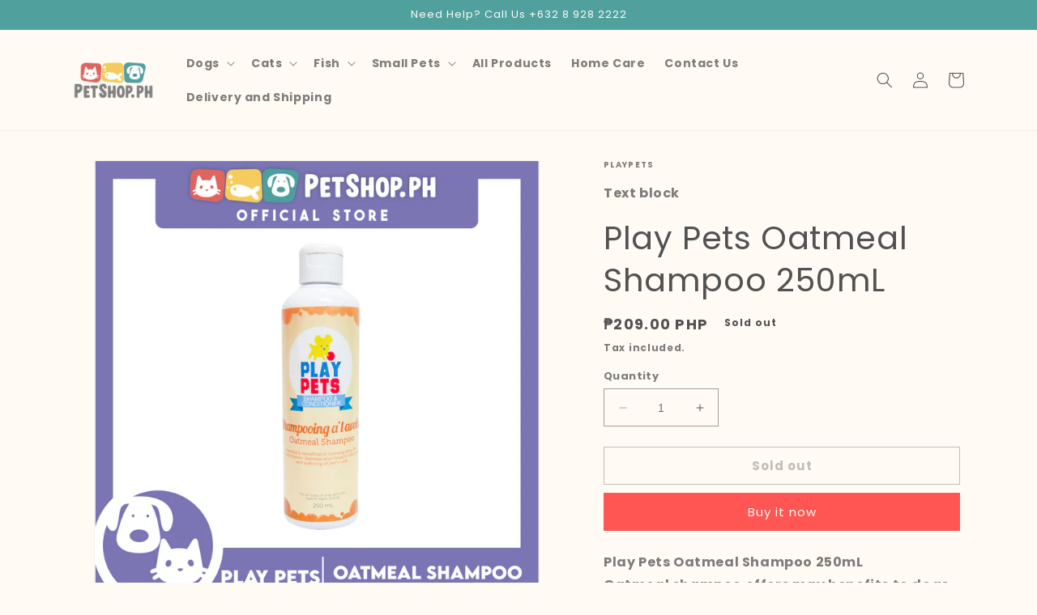

--- FILE ---
content_type: text/html; charset=utf-8
request_url: https://petshop.ph/products/play-pets-oatmeal-shampoo-250ml
body_size: 23887
content:
<!doctype html>
<html class="no-js" lang="en">
  <head>


    <meta charset="utf-8">
    <meta http-equiv="X-UA-Compatible" content="IE=edge">
    <meta name="viewport" content="width=device-width,initial-scale=1">
    <meta name="theme-color" content="">
    <link rel="canonical" href="https://petshop.ph/products/play-pets-oatmeal-shampoo-250ml">
    <link rel="preconnect" href="https://cdn.shopify.com" crossorigin><link rel="preconnect" href="https://fonts.shopifycdn.com" crossorigin><title>
      Play Pets Oatmeal Shampoo 250mL
 &ndash; Petshop.PH</title>

    
      <meta name="description" content="Play Pets Oatmeal Shampoo 250mL Oatmeal shampoo offers may benefits to dogs with skin problems, including moisturizing and soothing itchy skin">
    

    

<meta property="og:site_name" content="Petshop.PH">
<meta property="og:url" content="https://petshop.ph/products/play-pets-oatmeal-shampoo-250ml">
<meta property="og:title" content="Play Pets Oatmeal Shampoo 250mL">
<meta property="og:type" content="product">
<meta property="og:description" content="Play Pets Oatmeal Shampoo 250mL Oatmeal shampoo offers may benefits to dogs with skin problems, including moisturizing and soothing itchy skin"><meta property="og:image" content="http://petshop.ph/cdn/shop/products/PLAYPETSSHAMPOOOATMEAL250ML-_1.jpg?v=1613352362">
  <meta property="og:image:secure_url" content="https://petshop.ph/cdn/shop/products/PLAYPETSSHAMPOOOATMEAL250ML-_1.jpg?v=1613352362">
  <meta property="og:image:width" content="1500">
  <meta property="og:image:height" content="1500"><meta property="og:price:amount" content="209.00">
  <meta property="og:price:currency" content="PHP"><meta name="twitter:card" content="summary_large_image">
<meta name="twitter:title" content="Play Pets Oatmeal Shampoo 250mL">
<meta name="twitter:description" content="Play Pets Oatmeal Shampoo 250mL Oatmeal shampoo offers may benefits to dogs with skin problems, including moisturizing and soothing itchy skin">


    <script src="//petshop.ph/cdn/shop/t/13/assets/constants.js?v=165488195745554878101680056849" defer="defer"></script>
    <script src="//petshop.ph/cdn/shop/t/13/assets/pubsub.js?v=2921868252632587581680056850" defer="defer"></script>
    <script src="//petshop.ph/cdn/shop/t/13/assets/global.js?v=85297797553816670871680056850" defer="defer"></script>
    <script>window.performance && window.performance.mark && window.performance.mark('shopify.content_for_header.start');</script><meta id="shopify-digital-wallet" name="shopify-digital-wallet" content="/10229743680/digital_wallets/dialog">
<link rel="alternate" type="application/json+oembed" href="https://petshop.ph/products/play-pets-oatmeal-shampoo-250ml.oembed">
<script async="async" src="/checkouts/internal/preloads.js?locale=en-PH"></script>
<script id="shopify-features" type="application/json">{"accessToken":"08492c574a79bee2e49990560df2ed97","betas":["rich-media-storefront-analytics"],"domain":"petshop.ph","predictiveSearch":true,"shopId":10229743680,"locale":"en"}</script>
<script>var Shopify = Shopify || {};
Shopify.shop = "petsmart-ph.myshopify.com";
Shopify.locale = "en";
Shopify.currency = {"active":"PHP","rate":"1.0"};
Shopify.country = "PH";
Shopify.theme = {"name":"Dawn","id":125900881963,"schema_name":"Dawn","schema_version":"8.0.1","theme_store_id":887,"role":"main"};
Shopify.theme.handle = "null";
Shopify.theme.style = {"id":null,"handle":null};
Shopify.cdnHost = "petshop.ph/cdn";
Shopify.routes = Shopify.routes || {};
Shopify.routes.root = "/";</script>
<script type="module">!function(o){(o.Shopify=o.Shopify||{}).modules=!0}(window);</script>
<script>!function(o){function n(){var o=[];function n(){o.push(Array.prototype.slice.apply(arguments))}return n.q=o,n}var t=o.Shopify=o.Shopify||{};t.loadFeatures=n(),t.autoloadFeatures=n()}(window);</script>
<script id="shop-js-analytics" type="application/json">{"pageType":"product"}</script>
<script defer="defer" async type="module" src="//petshop.ph/cdn/shopifycloud/shop-js/modules/v2/client.init-shop-cart-sync_BApSsMSl.en.esm.js"></script>
<script defer="defer" async type="module" src="//petshop.ph/cdn/shopifycloud/shop-js/modules/v2/chunk.common_CBoos6YZ.esm.js"></script>
<script type="module">
  await import("//petshop.ph/cdn/shopifycloud/shop-js/modules/v2/client.init-shop-cart-sync_BApSsMSl.en.esm.js");
await import("//petshop.ph/cdn/shopifycloud/shop-js/modules/v2/chunk.common_CBoos6YZ.esm.js");

  window.Shopify.SignInWithShop?.initShopCartSync?.({"fedCMEnabled":true,"windoidEnabled":true});

</script>
<script>(function() {
  var isLoaded = false;
  function asyncLoad() {
    if (isLoaded) return;
    isLoaded = true;
    var urls = ["https:\/\/static.klaviyo.com\/onsite\/js\/R8MWhX\/klaviyo.js?company_id=R8MWhX\u0026shop=petsmart-ph.myshopify.com"];
    for (var i = 0; i < urls.length; i++) {
      var s = document.createElement('script');
      s.type = 'text/javascript';
      s.async = true;
      s.src = urls[i];
      var x = document.getElementsByTagName('script')[0];
      x.parentNode.insertBefore(s, x);
    }
  };
  if(window.attachEvent) {
    window.attachEvent('onload', asyncLoad);
  } else {
    window.addEventListener('load', asyncLoad, false);
  }
})();</script>
<script id="__st">var __st={"a":10229743680,"offset":28800,"reqid":"6500092d-9a46-4f9e-8c04-ecff9a014291-1768906254","pageurl":"petshop.ph\/products\/play-pets-oatmeal-shampoo-250ml","u":"7b56bc87672e","p":"product","rtyp":"product","rid":4319515148331};</script>
<script>window.ShopifyPaypalV4VisibilityTracking = true;</script>
<script id="captcha-bootstrap">!function(){'use strict';const t='contact',e='account',n='new_comment',o=[[t,t],['blogs',n],['comments',n],[t,'customer']],c=[[e,'customer_login'],[e,'guest_login'],[e,'recover_customer_password'],[e,'create_customer']],r=t=>t.map((([t,e])=>`form[action*='/${t}']:not([data-nocaptcha='true']) input[name='form_type'][value='${e}']`)).join(','),a=t=>()=>t?[...document.querySelectorAll(t)].map((t=>t.form)):[];function s(){const t=[...o],e=r(t);return a(e)}const i='password',u='form_key',d=['recaptcha-v3-token','g-recaptcha-response','h-captcha-response',i],f=()=>{try{return window.sessionStorage}catch{return}},m='__shopify_v',_=t=>t.elements[u];function p(t,e,n=!1){try{const o=window.sessionStorage,c=JSON.parse(o.getItem(e)),{data:r}=function(t){const{data:e,action:n}=t;return t[m]||n?{data:e,action:n}:{data:t,action:n}}(c);for(const[e,n]of Object.entries(r))t.elements[e]&&(t.elements[e].value=n);n&&o.removeItem(e)}catch(o){console.error('form repopulation failed',{error:o})}}const l='form_type',E='cptcha';function T(t){t.dataset[E]=!0}const w=window,h=w.document,L='Shopify',v='ce_forms',y='captcha';let A=!1;((t,e)=>{const n=(g='f06e6c50-85a8-45c8-87d0-21a2b65856fe',I='https://cdn.shopify.com/shopifycloud/storefront-forms-hcaptcha/ce_storefront_forms_captcha_hcaptcha.v1.5.2.iife.js',D={infoText:'Protected by hCaptcha',privacyText:'Privacy',termsText:'Terms'},(t,e,n)=>{const o=w[L][v],c=o.bindForm;if(c)return c(t,g,e,D).then(n);var r;o.q.push([[t,g,e,D],n]),r=I,A||(h.body.append(Object.assign(h.createElement('script'),{id:'captcha-provider',async:!0,src:r})),A=!0)});var g,I,D;w[L]=w[L]||{},w[L][v]=w[L][v]||{},w[L][v].q=[],w[L][y]=w[L][y]||{},w[L][y].protect=function(t,e){n(t,void 0,e),T(t)},Object.freeze(w[L][y]),function(t,e,n,w,h,L){const[v,y,A,g]=function(t,e,n){const i=e?o:[],u=t?c:[],d=[...i,...u],f=r(d),m=r(i),_=r(d.filter((([t,e])=>n.includes(e))));return[a(f),a(m),a(_),s()]}(w,h,L),I=t=>{const e=t.target;return e instanceof HTMLFormElement?e:e&&e.form},D=t=>v().includes(t);t.addEventListener('submit',(t=>{const e=I(t);if(!e)return;const n=D(e)&&!e.dataset.hcaptchaBound&&!e.dataset.recaptchaBound,o=_(e),c=g().includes(e)&&(!o||!o.value);(n||c)&&t.preventDefault(),c&&!n&&(function(t){try{if(!f())return;!function(t){const e=f();if(!e)return;const n=_(t);if(!n)return;const o=n.value;o&&e.removeItem(o)}(t);const e=Array.from(Array(32),(()=>Math.random().toString(36)[2])).join('');!function(t,e){_(t)||t.append(Object.assign(document.createElement('input'),{type:'hidden',name:u})),t.elements[u].value=e}(t,e),function(t,e){const n=f();if(!n)return;const o=[...t.querySelectorAll(`input[type='${i}']`)].map((({name:t})=>t)),c=[...d,...o],r={};for(const[a,s]of new FormData(t).entries())c.includes(a)||(r[a]=s);n.setItem(e,JSON.stringify({[m]:1,action:t.action,data:r}))}(t,e)}catch(e){console.error('failed to persist form',e)}}(e),e.submit())}));const S=(t,e)=>{t&&!t.dataset[E]&&(n(t,e.some((e=>e===t))),T(t))};for(const o of['focusin','change'])t.addEventListener(o,(t=>{const e=I(t);D(e)&&S(e,y())}));const B=e.get('form_key'),M=e.get(l),P=B&&M;t.addEventListener('DOMContentLoaded',(()=>{const t=y();if(P)for(const e of t)e.elements[l].value===M&&p(e,B);[...new Set([...A(),...v().filter((t=>'true'===t.dataset.shopifyCaptcha))])].forEach((e=>S(e,t)))}))}(h,new URLSearchParams(w.location.search),n,t,e,['guest_login'])})(!0,!0)}();</script>
<script integrity="sha256-4kQ18oKyAcykRKYeNunJcIwy7WH5gtpwJnB7kiuLZ1E=" data-source-attribution="shopify.loadfeatures" defer="defer" src="//petshop.ph/cdn/shopifycloud/storefront/assets/storefront/load_feature-a0a9edcb.js" crossorigin="anonymous"></script>
<script data-source-attribution="shopify.dynamic_checkout.dynamic.init">var Shopify=Shopify||{};Shopify.PaymentButton=Shopify.PaymentButton||{isStorefrontPortableWallets:!0,init:function(){window.Shopify.PaymentButton.init=function(){};var t=document.createElement("script");t.src="https://petshop.ph/cdn/shopifycloud/portable-wallets/latest/portable-wallets.en.js",t.type="module",document.head.appendChild(t)}};
</script>
<script data-source-attribution="shopify.dynamic_checkout.buyer_consent">
  function portableWalletsHideBuyerConsent(e){var t=document.getElementById("shopify-buyer-consent"),n=document.getElementById("shopify-subscription-policy-button");t&&n&&(t.classList.add("hidden"),t.setAttribute("aria-hidden","true"),n.removeEventListener("click",e))}function portableWalletsShowBuyerConsent(e){var t=document.getElementById("shopify-buyer-consent"),n=document.getElementById("shopify-subscription-policy-button");t&&n&&(t.classList.remove("hidden"),t.removeAttribute("aria-hidden"),n.addEventListener("click",e))}window.Shopify?.PaymentButton&&(window.Shopify.PaymentButton.hideBuyerConsent=portableWalletsHideBuyerConsent,window.Shopify.PaymentButton.showBuyerConsent=portableWalletsShowBuyerConsent);
</script>
<script>
  function portableWalletsCleanup(e){e&&e.src&&console.error("Failed to load portable wallets script "+e.src);var t=document.querySelectorAll("shopify-accelerated-checkout .shopify-payment-button__skeleton, shopify-accelerated-checkout-cart .wallet-cart-button__skeleton"),e=document.getElementById("shopify-buyer-consent");for(let e=0;e<t.length;e++)t[e].remove();e&&e.remove()}function portableWalletsNotLoadedAsModule(e){e instanceof ErrorEvent&&"string"==typeof e.message&&e.message.includes("import.meta")&&"string"==typeof e.filename&&e.filename.includes("portable-wallets")&&(window.removeEventListener("error",portableWalletsNotLoadedAsModule),window.Shopify.PaymentButton.failedToLoad=e,"loading"===document.readyState?document.addEventListener("DOMContentLoaded",window.Shopify.PaymentButton.init):window.Shopify.PaymentButton.init())}window.addEventListener("error",portableWalletsNotLoadedAsModule);
</script>

<script type="module" src="https://petshop.ph/cdn/shopifycloud/portable-wallets/latest/portable-wallets.en.js" onError="portableWalletsCleanup(this)" crossorigin="anonymous"></script>
<script nomodule>
  document.addEventListener("DOMContentLoaded", portableWalletsCleanup);
</script>

<link id="shopify-accelerated-checkout-styles" rel="stylesheet" media="screen" href="https://petshop.ph/cdn/shopifycloud/portable-wallets/latest/accelerated-checkout-backwards-compat.css" crossorigin="anonymous">
<style id="shopify-accelerated-checkout-cart">
        #shopify-buyer-consent {
  margin-top: 1em;
  display: inline-block;
  width: 100%;
}

#shopify-buyer-consent.hidden {
  display: none;
}

#shopify-subscription-policy-button {
  background: none;
  border: none;
  padding: 0;
  text-decoration: underline;
  font-size: inherit;
  cursor: pointer;
}

#shopify-subscription-policy-button::before {
  box-shadow: none;
}

      </style>
<script id="sections-script" data-sections="header,footer" defer="defer" src="//petshop.ph/cdn/shop/t/13/compiled_assets/scripts.js?v=1874"></script>
<script>window.performance && window.performance.mark && window.performance.mark('shopify.content_for_header.end');</script>


    <style data-shopify>
      @font-face {
  font-family: Poppins;
  font-weight: 700;
  font-style: normal;
  font-display: swap;
  src: url("//petshop.ph/cdn/fonts/poppins/poppins_n7.56758dcf284489feb014a026f3727f2f20a54626.woff2") format("woff2"),
       url("//petshop.ph/cdn/fonts/poppins/poppins_n7.f34f55d9b3d3205d2cd6f64955ff4b36f0cfd8da.woff") format("woff");
}

      @font-face {
  font-family: Poppins;
  font-weight: 700;
  font-style: normal;
  font-display: swap;
  src: url("//petshop.ph/cdn/fonts/poppins/poppins_n7.56758dcf284489feb014a026f3727f2f20a54626.woff2") format("woff2"),
       url("//petshop.ph/cdn/fonts/poppins/poppins_n7.f34f55d9b3d3205d2cd6f64955ff4b36f0cfd8da.woff") format("woff");
}

      @font-face {
  font-family: Poppins;
  font-weight: 700;
  font-style: italic;
  font-display: swap;
  src: url("//petshop.ph/cdn/fonts/poppins/poppins_i7.42fd71da11e9d101e1e6c7932199f925f9eea42d.woff2") format("woff2"),
       url("//petshop.ph/cdn/fonts/poppins/poppins_i7.ec8499dbd7616004e21155106d13837fff4cf556.woff") format("woff");
}

      @font-face {
  font-family: Poppins;
  font-weight: 700;
  font-style: italic;
  font-display: swap;
  src: url("//petshop.ph/cdn/fonts/poppins/poppins_i7.42fd71da11e9d101e1e6c7932199f925f9eea42d.woff2") format("woff2"),
       url("//petshop.ph/cdn/fonts/poppins/poppins_i7.ec8499dbd7616004e21155106d13837fff4cf556.woff") format("woff");
}

      @font-face {
  font-family: Poppins;
  font-weight: 400;
  font-style: normal;
  font-display: swap;
  src: url("//petshop.ph/cdn/fonts/poppins/poppins_n4.0ba78fa5af9b0e1a374041b3ceaadf0a43b41362.woff2") format("woff2"),
       url("//petshop.ph/cdn/fonts/poppins/poppins_n4.214741a72ff2596839fc9760ee7a770386cf16ca.woff") format("woff");
}


      :root {
        --font-body-family: Poppins, sans-serif;
        --font-body-style: normal;
        --font-body-weight: 700;
        --font-body-weight-bold: 1000;

        --font-heading-family: Poppins, sans-serif;
        --font-heading-style: normal;
        --font-heading-weight: 400;

        --font-body-scale: 1.0;
        --font-heading-scale: 1.0;

        --color-base-text: 82, 82, 82;
        --color-shadow: 82, 82, 82;
        --color-base-background-1: 255, 251, 244;
        --color-base-background-2: 242, 237, 228;
        --color-base-solid-button-labels: 255, 251, 244;
        --color-base-outline-button-labels: 129, 129, 129;
        --color-base-accent-1: 255, 86, 83;
        --color-base-accent-2: 80, 161, 157;
        --payment-terms-background-color: #fffbf4;

        --gradient-base-background-1: #fffbf4;
        --gradient-base-background-2: #f2ede4;
        --gradient-base-accent-1: #ff5653;
        --gradient-base-accent-2: #50a19d;

        --media-padding: px;
        --media-border-opacity: 0.05;
        --media-border-width: 1px;
        --media-radius: 0px;
        --media-shadow-opacity: 0.0;
        --media-shadow-horizontal-offset: 0px;
        --media-shadow-vertical-offset: 4px;
        --media-shadow-blur-radius: 5px;
        --media-shadow-visible: 0;

        --page-width: 120rem;
        --page-width-margin: 0rem;

        --product-card-image-padding: 0.0rem;
        --product-card-corner-radius: 0.0rem;
        --product-card-text-alignment: left;
        --product-card-border-width: 0.0rem;
        --product-card-border-opacity: 0.1;
        --product-card-shadow-opacity: 0.0;
        --product-card-shadow-visible: 0;
        --product-card-shadow-horizontal-offset: 0.0rem;
        --product-card-shadow-vertical-offset: 0.4rem;
        --product-card-shadow-blur-radius: 0.5rem;

        --collection-card-image-padding: 0.0rem;
        --collection-card-corner-radius: 0.0rem;
        --collection-card-text-alignment: left;
        --collection-card-border-width: 0.0rem;
        --collection-card-border-opacity: 0.1;
        --collection-card-shadow-opacity: 0.0;
        --collection-card-shadow-visible: 0;
        --collection-card-shadow-horizontal-offset: 0.0rem;
        --collection-card-shadow-vertical-offset: 0.4rem;
        --collection-card-shadow-blur-radius: 0.5rem;

        --blog-card-image-padding: 0.0rem;
        --blog-card-corner-radius: 0.0rem;
        --blog-card-text-alignment: left;
        --blog-card-border-width: 0.0rem;
        --blog-card-border-opacity: 0.1;
        --blog-card-shadow-opacity: 0.0;
        --blog-card-shadow-visible: 0;
        --blog-card-shadow-horizontal-offset: 0.0rem;
        --blog-card-shadow-vertical-offset: 0.4rem;
        --blog-card-shadow-blur-radius: 0.5rem;

        --badge-corner-radius: 4.0rem;

        --popup-border-width: 1px;
        --popup-border-opacity: 0.1;
        --popup-corner-radius: 0px;
        --popup-shadow-opacity: 0.0;
        --popup-shadow-horizontal-offset: 0px;
        --popup-shadow-vertical-offset: 4px;
        --popup-shadow-blur-radius: 5px;

        --drawer-border-width: 1px;
        --drawer-border-opacity: 0.1;
        --drawer-shadow-opacity: 0.0;
        --drawer-shadow-horizontal-offset: 0px;
        --drawer-shadow-vertical-offset: 4px;
        --drawer-shadow-blur-radius: 5px;

        --spacing-sections-desktop: 0px;
        --spacing-sections-mobile: 0px;

        --grid-desktop-vertical-spacing: 8px;
        --grid-desktop-horizontal-spacing: 8px;
        --grid-mobile-vertical-spacing: 4px;
        --grid-mobile-horizontal-spacing: 4px;

        --text-boxes-border-opacity: 0.1;
        --text-boxes-border-width: 0px;
        --text-boxes-radius: 0px;
        --text-boxes-shadow-opacity: 0.0;
        --text-boxes-shadow-visible: 0;
        --text-boxes-shadow-horizontal-offset: 0px;
        --text-boxes-shadow-vertical-offset: 4px;
        --text-boxes-shadow-blur-radius: 5px;

        --buttons-radius: 0px;
        --buttons-radius-outset: 0px;
        --buttons-border-width: 1px;
        --buttons-border-opacity: 1.0;
        --buttons-shadow-opacity: 0.0;
        --buttons-shadow-visible: 0;
        --buttons-shadow-horizontal-offset: 0px;
        --buttons-shadow-vertical-offset: 4px;
        --buttons-shadow-blur-radius: 5px;
        --buttons-border-offset: 0px;

        --inputs-radius: 0px;
        --inputs-border-width: 1px;
        --inputs-border-opacity: 0.55;
        --inputs-shadow-opacity: 0.0;
        --inputs-shadow-horizontal-offset: 0px;
        --inputs-margin-offset: 0px;
        --inputs-shadow-vertical-offset: 8px;
        --inputs-shadow-blur-radius: 5px;
        --inputs-radius-outset: 0px;

        --variant-pills-radius: 40px;
        --variant-pills-border-width: 1px;
        --variant-pills-border-opacity: 0.55;
        --variant-pills-shadow-opacity: 0.0;
        --variant-pills-shadow-horizontal-offset: 0px;
        --variant-pills-shadow-vertical-offset: 4px;
        --variant-pills-shadow-blur-radius: 5px;
      }

      *,
      *::before,
      *::after {
        box-sizing: inherit;
      }

      html {
        box-sizing: border-box;
        font-size: calc(var(--font-body-scale) * 62.5%);
        height: 100%;
      }

      body {
        display: grid;
        grid-template-rows: auto auto 1fr auto;
        grid-template-columns: 100%;
        min-height: 100%;
        margin: 0;
        font-size: 1.5rem;
        letter-spacing: 0.06rem;
        line-height: calc(1 + 0.8 / var(--font-body-scale));
        font-family: var(--font-body-family);
        font-style: var(--font-body-style);
        font-weight: var(--font-body-weight);
      }

      @media screen and (min-width: 750px) {
        body {
          font-size: 1.6rem;
        }
      }
    </style>

    <link href="//petshop.ph/cdn/shop/t/13/assets/base.css?v=831047894957930821680056849" rel="stylesheet" type="text/css" media="all" />
<link rel="preload" as="font" href="//petshop.ph/cdn/fonts/poppins/poppins_n7.56758dcf284489feb014a026f3727f2f20a54626.woff2" type="font/woff2" crossorigin><link rel="preload" as="font" href="//petshop.ph/cdn/fonts/poppins/poppins_n4.0ba78fa5af9b0e1a374041b3ceaadf0a43b41362.woff2" type="font/woff2" crossorigin><link rel="stylesheet" href="//petshop.ph/cdn/shop/t/13/assets/component-predictive-search.css?v=85913294783299393391680056849" media="print" onload="this.media='all'"><script>document.documentElement.className = document.documentElement.className.replace('no-js', 'js');
    if (Shopify.designMode) {
      document.documentElement.classList.add('shopify-design-mode');
    }
    </script>
  <link href="https://monorail-edge.shopifysvc.com" rel="dns-prefetch">
<script>(function(){if ("sendBeacon" in navigator && "performance" in window) {try {var session_token_from_headers = performance.getEntriesByType('navigation')[0].serverTiming.find(x => x.name == '_s').description;} catch {var session_token_from_headers = undefined;}var session_cookie_matches = document.cookie.match(/_shopify_s=([^;]*)/);var session_token_from_cookie = session_cookie_matches && session_cookie_matches.length === 2 ? session_cookie_matches[1] : "";var session_token = session_token_from_headers || session_token_from_cookie || "";function handle_abandonment_event(e) {var entries = performance.getEntries().filter(function(entry) {return /monorail-edge.shopifysvc.com/.test(entry.name);});if (!window.abandonment_tracked && entries.length === 0) {window.abandonment_tracked = true;var currentMs = Date.now();var navigation_start = performance.timing.navigationStart;var payload = {shop_id: 10229743680,url: window.location.href,navigation_start,duration: currentMs - navigation_start,session_token,page_type: "product"};window.navigator.sendBeacon("https://monorail-edge.shopifysvc.com/v1/produce", JSON.stringify({schema_id: "online_store_buyer_site_abandonment/1.1",payload: payload,metadata: {event_created_at_ms: currentMs,event_sent_at_ms: currentMs}}));}}window.addEventListener('pagehide', handle_abandonment_event);}}());</script>
<script id="web-pixels-manager-setup">(function e(e,d,r,n,o){if(void 0===o&&(o={}),!Boolean(null===(a=null===(i=window.Shopify)||void 0===i?void 0:i.analytics)||void 0===a?void 0:a.replayQueue)){var i,a;window.Shopify=window.Shopify||{};var t=window.Shopify;t.analytics=t.analytics||{};var s=t.analytics;s.replayQueue=[],s.publish=function(e,d,r){return s.replayQueue.push([e,d,r]),!0};try{self.performance.mark("wpm:start")}catch(e){}var l=function(){var e={modern:/Edge?\/(1{2}[4-9]|1[2-9]\d|[2-9]\d{2}|\d{4,})\.\d+(\.\d+|)|Firefox\/(1{2}[4-9]|1[2-9]\d|[2-9]\d{2}|\d{4,})\.\d+(\.\d+|)|Chrom(ium|e)\/(9{2}|\d{3,})\.\d+(\.\d+|)|(Maci|X1{2}).+ Version\/(15\.\d+|(1[6-9]|[2-9]\d|\d{3,})\.\d+)([,.]\d+|)( \(\w+\)|)( Mobile\/\w+|) Safari\/|Chrome.+OPR\/(9{2}|\d{3,})\.\d+\.\d+|(CPU[ +]OS|iPhone[ +]OS|CPU[ +]iPhone|CPU IPhone OS|CPU iPad OS)[ +]+(15[._]\d+|(1[6-9]|[2-9]\d|\d{3,})[._]\d+)([._]\d+|)|Android:?[ /-](13[3-9]|1[4-9]\d|[2-9]\d{2}|\d{4,})(\.\d+|)(\.\d+|)|Android.+Firefox\/(13[5-9]|1[4-9]\d|[2-9]\d{2}|\d{4,})\.\d+(\.\d+|)|Android.+Chrom(ium|e)\/(13[3-9]|1[4-9]\d|[2-9]\d{2}|\d{4,})\.\d+(\.\d+|)|SamsungBrowser\/([2-9]\d|\d{3,})\.\d+/,legacy:/Edge?\/(1[6-9]|[2-9]\d|\d{3,})\.\d+(\.\d+|)|Firefox\/(5[4-9]|[6-9]\d|\d{3,})\.\d+(\.\d+|)|Chrom(ium|e)\/(5[1-9]|[6-9]\d|\d{3,})\.\d+(\.\d+|)([\d.]+$|.*Safari\/(?![\d.]+ Edge\/[\d.]+$))|(Maci|X1{2}).+ Version\/(10\.\d+|(1[1-9]|[2-9]\d|\d{3,})\.\d+)([,.]\d+|)( \(\w+\)|)( Mobile\/\w+|) Safari\/|Chrome.+OPR\/(3[89]|[4-9]\d|\d{3,})\.\d+\.\d+|(CPU[ +]OS|iPhone[ +]OS|CPU[ +]iPhone|CPU IPhone OS|CPU iPad OS)[ +]+(10[._]\d+|(1[1-9]|[2-9]\d|\d{3,})[._]\d+)([._]\d+|)|Android:?[ /-](13[3-9]|1[4-9]\d|[2-9]\d{2}|\d{4,})(\.\d+|)(\.\d+|)|Mobile Safari.+OPR\/([89]\d|\d{3,})\.\d+\.\d+|Android.+Firefox\/(13[5-9]|1[4-9]\d|[2-9]\d{2}|\d{4,})\.\d+(\.\d+|)|Android.+Chrom(ium|e)\/(13[3-9]|1[4-9]\d|[2-9]\d{2}|\d{4,})\.\d+(\.\d+|)|Android.+(UC? ?Browser|UCWEB|U3)[ /]?(15\.([5-9]|\d{2,})|(1[6-9]|[2-9]\d|\d{3,})\.\d+)\.\d+|SamsungBrowser\/(5\.\d+|([6-9]|\d{2,})\.\d+)|Android.+MQ{2}Browser\/(14(\.(9|\d{2,})|)|(1[5-9]|[2-9]\d|\d{3,})(\.\d+|))(\.\d+|)|K[Aa][Ii]OS\/(3\.\d+|([4-9]|\d{2,})\.\d+)(\.\d+|)/},d=e.modern,r=e.legacy,n=navigator.userAgent;return n.match(d)?"modern":n.match(r)?"legacy":"unknown"}(),u="modern"===l?"modern":"legacy",c=(null!=n?n:{modern:"",legacy:""})[u],f=function(e){return[e.baseUrl,"/wpm","/b",e.hashVersion,"modern"===e.buildTarget?"m":"l",".js"].join("")}({baseUrl:d,hashVersion:r,buildTarget:u}),m=function(e){var d=e.version,r=e.bundleTarget,n=e.surface,o=e.pageUrl,i=e.monorailEndpoint;return{emit:function(e){var a=e.status,t=e.errorMsg,s=(new Date).getTime(),l=JSON.stringify({metadata:{event_sent_at_ms:s},events:[{schema_id:"web_pixels_manager_load/3.1",payload:{version:d,bundle_target:r,page_url:o,status:a,surface:n,error_msg:t},metadata:{event_created_at_ms:s}}]});if(!i)return console&&console.warn&&console.warn("[Web Pixels Manager] No Monorail endpoint provided, skipping logging."),!1;try{return self.navigator.sendBeacon.bind(self.navigator)(i,l)}catch(e){}var u=new XMLHttpRequest;try{return u.open("POST",i,!0),u.setRequestHeader("Content-Type","text/plain"),u.send(l),!0}catch(e){return console&&console.warn&&console.warn("[Web Pixels Manager] Got an unhandled error while logging to Monorail."),!1}}}}({version:r,bundleTarget:l,surface:e.surface,pageUrl:self.location.href,monorailEndpoint:e.monorailEndpoint});try{o.browserTarget=l,function(e){var d=e.src,r=e.async,n=void 0===r||r,o=e.onload,i=e.onerror,a=e.sri,t=e.scriptDataAttributes,s=void 0===t?{}:t,l=document.createElement("script"),u=document.querySelector("head"),c=document.querySelector("body");if(l.async=n,l.src=d,a&&(l.integrity=a,l.crossOrigin="anonymous"),s)for(var f in s)if(Object.prototype.hasOwnProperty.call(s,f))try{l.dataset[f]=s[f]}catch(e){}if(o&&l.addEventListener("load",o),i&&l.addEventListener("error",i),u)u.appendChild(l);else{if(!c)throw new Error("Did not find a head or body element to append the script");c.appendChild(l)}}({src:f,async:!0,onload:function(){if(!function(){var e,d;return Boolean(null===(d=null===(e=window.Shopify)||void 0===e?void 0:e.analytics)||void 0===d?void 0:d.initialized)}()){var d=window.webPixelsManager.init(e)||void 0;if(d){var r=window.Shopify.analytics;r.replayQueue.forEach((function(e){var r=e[0],n=e[1],o=e[2];d.publishCustomEvent(r,n,o)})),r.replayQueue=[],r.publish=d.publishCustomEvent,r.visitor=d.visitor,r.initialized=!0}}},onerror:function(){return m.emit({status:"failed",errorMsg:"".concat(f," has failed to load")})},sri:function(e){var d=/^sha384-[A-Za-z0-9+/=]+$/;return"string"==typeof e&&d.test(e)}(c)?c:"",scriptDataAttributes:o}),m.emit({status:"loading"})}catch(e){m.emit({status:"failed",errorMsg:(null==e?void 0:e.message)||"Unknown error"})}}})({shopId: 10229743680,storefrontBaseUrl: "https://petshop.ph",extensionsBaseUrl: "https://extensions.shopifycdn.com/cdn/shopifycloud/web-pixels-manager",monorailEndpoint: "https://monorail-edge.shopifysvc.com/unstable/produce_batch",surface: "storefront-renderer",enabledBetaFlags: ["2dca8a86"],webPixelsConfigList: [{"id":"49610795","eventPayloadVersion":"v1","runtimeContext":"LAX","scriptVersion":"1","type":"CUSTOM","privacyPurposes":["MARKETING"],"name":"Meta pixel (migrated)"},{"id":"87916587","eventPayloadVersion":"v1","runtimeContext":"LAX","scriptVersion":"1","type":"CUSTOM","privacyPurposes":["ANALYTICS"],"name":"Google Analytics tag (migrated)"},{"id":"shopify-app-pixel","configuration":"{}","eventPayloadVersion":"v1","runtimeContext":"STRICT","scriptVersion":"0450","apiClientId":"shopify-pixel","type":"APP","privacyPurposes":["ANALYTICS","MARKETING"]},{"id":"shopify-custom-pixel","eventPayloadVersion":"v1","runtimeContext":"LAX","scriptVersion":"0450","apiClientId":"shopify-pixel","type":"CUSTOM","privacyPurposes":["ANALYTICS","MARKETING"]}],isMerchantRequest: false,initData: {"shop":{"name":"Petshop.PH","paymentSettings":{"currencyCode":"PHP"},"myshopifyDomain":"petsmart-ph.myshopify.com","countryCode":"PH","storefrontUrl":"https:\/\/petshop.ph"},"customer":null,"cart":null,"checkout":null,"productVariants":[{"price":{"amount":209.0,"currencyCode":"PHP"},"product":{"title":"Play Pets Oatmeal Shampoo 250mL","vendor":"PlayPets","id":"4319515148331","untranslatedTitle":"Play Pets Oatmeal Shampoo 250mL","url":"\/products\/play-pets-oatmeal-shampoo-250ml","type":"Dog Grooming"},"id":"31048202387499","image":{"src":"\/\/petshop.ph\/cdn\/shop\/products\/PLAYPETSSHAMPOOOATMEAL250ML-_1.jpg?v=1613352362"},"sku":"4580999556987","title":"Default Title","untranslatedTitle":"Default Title"}],"purchasingCompany":null},},"https://petshop.ph/cdn","fcfee988w5aeb613cpc8e4bc33m6693e112",{"modern":"","legacy":""},{"shopId":"10229743680","storefrontBaseUrl":"https:\/\/petshop.ph","extensionBaseUrl":"https:\/\/extensions.shopifycdn.com\/cdn\/shopifycloud\/web-pixels-manager","surface":"storefront-renderer","enabledBetaFlags":"[\"2dca8a86\"]","isMerchantRequest":"false","hashVersion":"fcfee988w5aeb613cpc8e4bc33m6693e112","publish":"custom","events":"[[\"page_viewed\",{}],[\"product_viewed\",{\"productVariant\":{\"price\":{\"amount\":209.0,\"currencyCode\":\"PHP\"},\"product\":{\"title\":\"Play Pets Oatmeal Shampoo 250mL\",\"vendor\":\"PlayPets\",\"id\":\"4319515148331\",\"untranslatedTitle\":\"Play Pets Oatmeal Shampoo 250mL\",\"url\":\"\/products\/play-pets-oatmeal-shampoo-250ml\",\"type\":\"Dog Grooming\"},\"id\":\"31048202387499\",\"image\":{\"src\":\"\/\/petshop.ph\/cdn\/shop\/products\/PLAYPETSSHAMPOOOATMEAL250ML-_1.jpg?v=1613352362\"},\"sku\":\"4580999556987\",\"title\":\"Default Title\",\"untranslatedTitle\":\"Default Title\"}}]]"});</script><script>
  window.ShopifyAnalytics = window.ShopifyAnalytics || {};
  window.ShopifyAnalytics.meta = window.ShopifyAnalytics.meta || {};
  window.ShopifyAnalytics.meta.currency = 'PHP';
  var meta = {"product":{"id":4319515148331,"gid":"gid:\/\/shopify\/Product\/4319515148331","vendor":"PlayPets","type":"Dog Grooming","handle":"play-pets-oatmeal-shampoo-250ml","variants":[{"id":31048202387499,"price":20900,"name":"Play Pets Oatmeal Shampoo 250mL","public_title":null,"sku":"4580999556987"}],"remote":false},"page":{"pageType":"product","resourceType":"product","resourceId":4319515148331,"requestId":"6500092d-9a46-4f9e-8c04-ecff9a014291-1768906254"}};
  for (var attr in meta) {
    window.ShopifyAnalytics.meta[attr] = meta[attr];
  }
</script>
<script class="analytics">
  (function () {
    var customDocumentWrite = function(content) {
      var jquery = null;

      if (window.jQuery) {
        jquery = window.jQuery;
      } else if (window.Checkout && window.Checkout.$) {
        jquery = window.Checkout.$;
      }

      if (jquery) {
        jquery('body').append(content);
      }
    };

    var hasLoggedConversion = function(token) {
      if (token) {
        return document.cookie.indexOf('loggedConversion=' + token) !== -1;
      }
      return false;
    }

    var setCookieIfConversion = function(token) {
      if (token) {
        var twoMonthsFromNow = new Date(Date.now());
        twoMonthsFromNow.setMonth(twoMonthsFromNow.getMonth() + 2);

        document.cookie = 'loggedConversion=' + token + '; expires=' + twoMonthsFromNow;
      }
    }

    var trekkie = window.ShopifyAnalytics.lib = window.trekkie = window.trekkie || [];
    if (trekkie.integrations) {
      return;
    }
    trekkie.methods = [
      'identify',
      'page',
      'ready',
      'track',
      'trackForm',
      'trackLink'
    ];
    trekkie.factory = function(method) {
      return function() {
        var args = Array.prototype.slice.call(arguments);
        args.unshift(method);
        trekkie.push(args);
        return trekkie;
      };
    };
    for (var i = 0; i < trekkie.methods.length; i++) {
      var key = trekkie.methods[i];
      trekkie[key] = trekkie.factory(key);
    }
    trekkie.load = function(config) {
      trekkie.config = config || {};
      trekkie.config.initialDocumentCookie = document.cookie;
      var first = document.getElementsByTagName('script')[0];
      var script = document.createElement('script');
      script.type = 'text/javascript';
      script.onerror = function(e) {
        var scriptFallback = document.createElement('script');
        scriptFallback.type = 'text/javascript';
        scriptFallback.onerror = function(error) {
                var Monorail = {
      produce: function produce(monorailDomain, schemaId, payload) {
        var currentMs = new Date().getTime();
        var event = {
          schema_id: schemaId,
          payload: payload,
          metadata: {
            event_created_at_ms: currentMs,
            event_sent_at_ms: currentMs
          }
        };
        return Monorail.sendRequest("https://" + monorailDomain + "/v1/produce", JSON.stringify(event));
      },
      sendRequest: function sendRequest(endpointUrl, payload) {
        // Try the sendBeacon API
        if (window && window.navigator && typeof window.navigator.sendBeacon === 'function' && typeof window.Blob === 'function' && !Monorail.isIos12()) {
          var blobData = new window.Blob([payload], {
            type: 'text/plain'
          });

          if (window.navigator.sendBeacon(endpointUrl, blobData)) {
            return true;
          } // sendBeacon was not successful

        } // XHR beacon

        var xhr = new XMLHttpRequest();

        try {
          xhr.open('POST', endpointUrl);
          xhr.setRequestHeader('Content-Type', 'text/plain');
          xhr.send(payload);
        } catch (e) {
          console.log(e);
        }

        return false;
      },
      isIos12: function isIos12() {
        return window.navigator.userAgent.lastIndexOf('iPhone; CPU iPhone OS 12_') !== -1 || window.navigator.userAgent.lastIndexOf('iPad; CPU OS 12_') !== -1;
      }
    };
    Monorail.produce('monorail-edge.shopifysvc.com',
      'trekkie_storefront_load_errors/1.1',
      {shop_id: 10229743680,
      theme_id: 125900881963,
      app_name: "storefront",
      context_url: window.location.href,
      source_url: "//petshop.ph/cdn/s/trekkie.storefront.cd680fe47e6c39ca5d5df5f0a32d569bc48c0f27.min.js"});

        };
        scriptFallback.async = true;
        scriptFallback.src = '//petshop.ph/cdn/s/trekkie.storefront.cd680fe47e6c39ca5d5df5f0a32d569bc48c0f27.min.js';
        first.parentNode.insertBefore(scriptFallback, first);
      };
      script.async = true;
      script.src = '//petshop.ph/cdn/s/trekkie.storefront.cd680fe47e6c39ca5d5df5f0a32d569bc48c0f27.min.js';
      first.parentNode.insertBefore(script, first);
    };
    trekkie.load(
      {"Trekkie":{"appName":"storefront","development":false,"defaultAttributes":{"shopId":10229743680,"isMerchantRequest":null,"themeId":125900881963,"themeCityHash":"2254889476589510945","contentLanguage":"en","currency":"PHP","eventMetadataId":"7a7f7796-24fd-4c76-bce9-4c4ed63e6b52"},"isServerSideCookieWritingEnabled":true,"monorailRegion":"shop_domain","enabledBetaFlags":["65f19447"]},"Session Attribution":{},"S2S":{"facebookCapiEnabled":false,"source":"trekkie-storefront-renderer","apiClientId":580111}}
    );

    var loaded = false;
    trekkie.ready(function() {
      if (loaded) return;
      loaded = true;

      window.ShopifyAnalytics.lib = window.trekkie;

      var originalDocumentWrite = document.write;
      document.write = customDocumentWrite;
      try { window.ShopifyAnalytics.merchantGoogleAnalytics.call(this); } catch(error) {};
      document.write = originalDocumentWrite;

      window.ShopifyAnalytics.lib.page(null,{"pageType":"product","resourceType":"product","resourceId":4319515148331,"requestId":"6500092d-9a46-4f9e-8c04-ecff9a014291-1768906254","shopifyEmitted":true});

      var match = window.location.pathname.match(/checkouts\/(.+)\/(thank_you|post_purchase)/)
      var token = match? match[1]: undefined;
      if (!hasLoggedConversion(token)) {
        setCookieIfConversion(token);
        window.ShopifyAnalytics.lib.track("Viewed Product",{"currency":"PHP","variantId":31048202387499,"productId":4319515148331,"productGid":"gid:\/\/shopify\/Product\/4319515148331","name":"Play Pets Oatmeal Shampoo 250mL","price":"209.00","sku":"4580999556987","brand":"PlayPets","variant":null,"category":"Dog Grooming","nonInteraction":true,"remote":false},undefined,undefined,{"shopifyEmitted":true});
      window.ShopifyAnalytics.lib.track("monorail:\/\/trekkie_storefront_viewed_product\/1.1",{"currency":"PHP","variantId":31048202387499,"productId":4319515148331,"productGid":"gid:\/\/shopify\/Product\/4319515148331","name":"Play Pets Oatmeal Shampoo 250mL","price":"209.00","sku":"4580999556987","brand":"PlayPets","variant":null,"category":"Dog Grooming","nonInteraction":true,"remote":false,"referer":"https:\/\/petshop.ph\/products\/play-pets-oatmeal-shampoo-250ml"});
      }
    });


        var eventsListenerScript = document.createElement('script');
        eventsListenerScript.async = true;
        eventsListenerScript.src = "//petshop.ph/cdn/shopifycloud/storefront/assets/shop_events_listener-3da45d37.js";
        document.getElementsByTagName('head')[0].appendChild(eventsListenerScript);

})();</script>
  <script>
  if (!window.ga || (window.ga && typeof window.ga !== 'function')) {
    window.ga = function ga() {
      (window.ga.q = window.ga.q || []).push(arguments);
      if (window.Shopify && window.Shopify.analytics && typeof window.Shopify.analytics.publish === 'function') {
        window.Shopify.analytics.publish("ga_stub_called", {}, {sendTo: "google_osp_migration"});
      }
      console.error("Shopify's Google Analytics stub called with:", Array.from(arguments), "\nSee https://help.shopify.com/manual/promoting-marketing/pixels/pixel-migration#google for more information.");
    };
    if (window.Shopify && window.Shopify.analytics && typeof window.Shopify.analytics.publish === 'function') {
      window.Shopify.analytics.publish("ga_stub_initialized", {}, {sendTo: "google_osp_migration"});
    }
  }
</script>
<script
  defer
  src="https://petshop.ph/cdn/shopifycloud/perf-kit/shopify-perf-kit-3.0.4.min.js"
  data-application="storefront-renderer"
  data-shop-id="10229743680"
  data-render-region="gcp-us-central1"
  data-page-type="product"
  data-theme-instance-id="125900881963"
  data-theme-name="Dawn"
  data-theme-version="8.0.1"
  data-monorail-region="shop_domain"
  data-resource-timing-sampling-rate="10"
  data-shs="true"
  data-shs-beacon="true"
  data-shs-export-with-fetch="true"
  data-shs-logs-sample-rate="1"
  data-shs-beacon-endpoint="https://petshop.ph/api/collect"
></script>
</head>

  <body class="gradient">
    <a class="skip-to-content-link button visually-hidden" href="#MainContent">
      Skip to content
    </a><!-- BEGIN sections: header-group -->
<div id="shopify-section-sections--15116724535339__announcement-bar" class="shopify-section shopify-section-group-header-group announcement-bar-section"><div class="announcement-bar color-accent-2 gradient" role="region" aria-label="Announcement" ><div class="page-width">
                <p class="announcement-bar__message center h5">
                  <span>Need Help? Call Us +632 8 928 2222</span></p>
              </div></div>
</div><div id="shopify-section-sections--15116724535339__header" class="shopify-section shopify-section-group-header-group section-header"><link rel="stylesheet" href="//petshop.ph/cdn/shop/t/13/assets/component-list-menu.css?v=151968516119678728991680056849" media="print" onload="this.media='all'">
<link rel="stylesheet" href="//petshop.ph/cdn/shop/t/13/assets/component-search.css?v=184225813856820874251680056849" media="print" onload="this.media='all'">
<link rel="stylesheet" href="//petshop.ph/cdn/shop/t/13/assets/component-menu-drawer.css?v=182311192829367774911680056849" media="print" onload="this.media='all'">
<link rel="stylesheet" href="//petshop.ph/cdn/shop/t/13/assets/component-cart-notification.css?v=137625604348931474661680056849" media="print" onload="this.media='all'">
<link rel="stylesheet" href="//petshop.ph/cdn/shop/t/13/assets/component-cart-items.css?v=23917223812499722491680056849" media="print" onload="this.media='all'"><link rel="stylesheet" href="//petshop.ph/cdn/shop/t/13/assets/component-price.css?v=65402837579211014041680056849" media="print" onload="this.media='all'">
  <link rel="stylesheet" href="//petshop.ph/cdn/shop/t/13/assets/component-loading-overlay.css?v=167310470843593579841680056849" media="print" onload="this.media='all'"><noscript><link href="//petshop.ph/cdn/shop/t/13/assets/component-list-menu.css?v=151968516119678728991680056849" rel="stylesheet" type="text/css" media="all" /></noscript>
<noscript><link href="//petshop.ph/cdn/shop/t/13/assets/component-search.css?v=184225813856820874251680056849" rel="stylesheet" type="text/css" media="all" /></noscript>
<noscript><link href="//petshop.ph/cdn/shop/t/13/assets/component-menu-drawer.css?v=182311192829367774911680056849" rel="stylesheet" type="text/css" media="all" /></noscript>
<noscript><link href="//petshop.ph/cdn/shop/t/13/assets/component-cart-notification.css?v=137625604348931474661680056849" rel="stylesheet" type="text/css" media="all" /></noscript>
<noscript><link href="//petshop.ph/cdn/shop/t/13/assets/component-cart-items.css?v=23917223812499722491680056849" rel="stylesheet" type="text/css" media="all" /></noscript>

<style>
  header-drawer {
    justify-self: start;
    margin-left: -1.2rem;
  }

  .header__heading-logo {
    max-width: 100px;
  }@media screen and (min-width: 990px) {
    header-drawer {
      display: none;
    }
  }

  .menu-drawer-container {
    display: flex;
  }

  .list-menu {
    list-style: none;
    padding: 0;
    margin: 0;
  }

  .list-menu--inline {
    display: inline-flex;
    flex-wrap: wrap;
  }

  summary.list-menu__item {
    padding-right: 2.7rem;
  }

  .list-menu__item {
    display: flex;
    align-items: center;
    line-height: calc(1 + 0.3 / var(--font-body-scale));
  }

  .list-menu__item--link {
    text-decoration: none;
    padding-bottom: 1rem;
    padding-top: 1rem;
    line-height: calc(1 + 0.8 / var(--font-body-scale));
  }

  @media screen and (min-width: 750px) {
    .list-menu__item--link {
      padding-bottom: 0.5rem;
      padding-top: 0.5rem;
    }
  }
</style><style data-shopify>.header {
    padding-top: 10px;
    padding-bottom: 10px;
  }

  .section-header {
    position: sticky; /* This is for fixing a Safari z-index issue. PR #2147 */
    margin-bottom: 0px;
  }

  @media screen and (min-width: 750px) {
    .section-header {
      margin-bottom: 0px;
    }
  }

  @media screen and (min-width: 990px) {
    .header {
      padding-top: 20px;
      padding-bottom: 20px;
    }
  }</style><script src="//petshop.ph/cdn/shop/t/13/assets/details-disclosure.js?v=153497636716254413831680056850" defer="defer"></script>
<script src="//petshop.ph/cdn/shop/t/13/assets/details-modal.js?v=4511761896672669691680056850" defer="defer"></script>
<script src="//petshop.ph/cdn/shop/t/13/assets/cart-notification.js?v=160453272920806432391680056849" defer="defer"></script>
<script src="//petshop.ph/cdn/shop/t/13/assets/search-form.js?v=113639710312857635801680056850" defer="defer"></script><svg xmlns="http://www.w3.org/2000/svg" class="hidden">
  <symbol id="icon-search" viewbox="0 0 18 19" fill="none">
    <path fill-rule="evenodd" clip-rule="evenodd" d="M11.03 11.68A5.784 5.784 0 112.85 3.5a5.784 5.784 0 018.18 8.18zm.26 1.12a6.78 6.78 0 11.72-.7l5.4 5.4a.5.5 0 11-.71.7l-5.41-5.4z" fill="currentColor"/>
  </symbol>

  <symbol id="icon-reset" class="icon icon-close"  fill="none" viewBox="0 0 18 18" stroke="currentColor">
    <circle r="8.5" cy="9" cx="9" stroke-opacity="0.2"/>
    <path d="M6.82972 6.82915L1.17193 1.17097" stroke-linecap="round" stroke-linejoin="round" transform="translate(5 5)"/>
    <path d="M1.22896 6.88502L6.77288 1.11523" stroke-linecap="round" stroke-linejoin="round" transform="translate(5 5)"/>
  </symbol>

  <symbol id="icon-close" class="icon icon-close" fill="none" viewBox="0 0 18 17">
    <path d="M.865 15.978a.5.5 0 00.707.707l7.433-7.431 7.579 7.282a.501.501 0 00.846-.37.5.5 0 00-.153-.351L9.712 8.546l7.417-7.416a.5.5 0 10-.707-.708L8.991 7.853 1.413.573a.5.5 0 10-.693.72l7.563 7.268-7.418 7.417z" fill="currentColor">
  </symbol>
</svg>
<div class="header-wrapper color-background-1 gradient header-wrapper--border-bottom">
  <header class="header header--middle-left header--mobile-center page-width header--has-menu"><header-drawer data-breakpoint="tablet">
        <details id="Details-menu-drawer-container" class="menu-drawer-container">
          <summary class="header__icon header__icon--menu header__icon--summary link focus-inset" aria-label="Menu">
            <span>
              <svg
  xmlns="http://www.w3.org/2000/svg"
  aria-hidden="true"
  focusable="false"
  class="icon icon-hamburger"
  fill="none"
  viewBox="0 0 18 16"
>
  <path d="M1 .5a.5.5 0 100 1h15.71a.5.5 0 000-1H1zM.5 8a.5.5 0 01.5-.5h15.71a.5.5 0 010 1H1A.5.5 0 01.5 8zm0 7a.5.5 0 01.5-.5h15.71a.5.5 0 010 1H1a.5.5 0 01-.5-.5z" fill="currentColor">
</svg>

              <svg
  xmlns="http://www.w3.org/2000/svg"
  aria-hidden="true"
  focusable="false"
  class="icon icon-close"
  fill="none"
  viewBox="0 0 18 17"
>
  <path d="M.865 15.978a.5.5 0 00.707.707l7.433-7.431 7.579 7.282a.501.501 0 00.846-.37.5.5 0 00-.153-.351L9.712 8.546l7.417-7.416a.5.5 0 10-.707-.708L8.991 7.853 1.413.573a.5.5 0 10-.693.72l7.563 7.268-7.418 7.417z" fill="currentColor">
</svg>

            </span>
          </summary>
          <div id="menu-drawer" class="gradient menu-drawer motion-reduce" tabindex="-1">
            <div class="menu-drawer__inner-container">
              <div class="menu-drawer__navigation-container">
                <nav class="menu-drawer__navigation">
                  <ul class="menu-drawer__menu has-submenu list-menu" role="list"><li><details id="Details-menu-drawer-menu-item-1">
                            <summary class="menu-drawer__menu-item list-menu__item link link--text focus-inset">
                              Dogs
                              <svg
  viewBox="0 0 14 10"
  fill="none"
  aria-hidden="true"
  focusable="false"
  class="icon icon-arrow"
  xmlns="http://www.w3.org/2000/svg"
>
  <path fill-rule="evenodd" clip-rule="evenodd" d="M8.537.808a.5.5 0 01.817-.162l4 4a.5.5 0 010 .708l-4 4a.5.5 0 11-.708-.708L11.793 5.5H1a.5.5 0 010-1h10.793L8.646 1.354a.5.5 0 01-.109-.546z" fill="currentColor">
</svg>

                              <svg aria-hidden="true" focusable="false" class="icon icon-caret" viewBox="0 0 10 6">
  <path fill-rule="evenodd" clip-rule="evenodd" d="M9.354.646a.5.5 0 00-.708 0L5 4.293 1.354.646a.5.5 0 00-.708.708l4 4a.5.5 0 00.708 0l4-4a.5.5 0 000-.708z" fill="currentColor">
</svg>

                            </summary>
                            <div id="link-dogs" class="menu-drawer__submenu has-submenu gradient motion-reduce" tabindex="-1">
                              <div class="menu-drawer__inner-submenu">
                                <button class="menu-drawer__close-button link link--text focus-inset" aria-expanded="true">
                                  <svg
  viewBox="0 0 14 10"
  fill="none"
  aria-hidden="true"
  focusable="false"
  class="icon icon-arrow"
  xmlns="http://www.w3.org/2000/svg"
>
  <path fill-rule="evenodd" clip-rule="evenodd" d="M8.537.808a.5.5 0 01.817-.162l4 4a.5.5 0 010 .708l-4 4a.5.5 0 11-.708-.708L11.793 5.5H1a.5.5 0 010-1h10.793L8.646 1.354a.5.5 0 01-.109-.546z" fill="currentColor">
</svg>

                                  Dogs
                                </button>
                                <ul class="menu-drawer__menu list-menu" role="list" tabindex="-1"><li><a href="/collections/dog-products" class="menu-drawer__menu-item link link--text list-menu__item focus-inset">
                                          All Products
                                        </a></li><li><a href="/collections/dog-products/Dog-Shop_Bowls-and-Feeders" class="menu-drawer__menu-item link link--text list-menu__item focus-inset">
                                          Bowls and Feeders
                                        </a></li><li><a href="/collections/dog-products/Dog-Shop_Dog-Accessories" class="menu-drawer__menu-item link link--text list-menu__item focus-inset">
                                          Dog Accessories 
                                        </a></li><li><a href="/collections/dog-products/Dog-Shop_Dog-Care-and-Health-Supplies" class="menu-drawer__menu-item link link--text list-menu__item focus-inset">
                                          Dog Care and Health Supplies
                                        </a></li><li><a href="/collections/dog-products/Dog-Shop_Dog-Food" class="menu-drawer__menu-item link link--text list-menu__item focus-inset">
                                          Dog Food 
                                        </a></li><li><a href="/collections/dog-products/Dog-Shop_Dog-Grooming" class="menu-drawer__menu-item link link--text list-menu__item focus-inset">
                                          Dog Grooming
                                        </a></li><li><a href="/collections/dog-products/Dog-Shop_Dog-House" class="menu-drawer__menu-item link link--text list-menu__item focus-inset">
                                          Dog House
                                        </a></li><li><a href="/collections/dog-products/Dog-Shop_Dog-Toys" class="menu-drawer__menu-item link link--text list-menu__item focus-inset">
                                          Dog Toys
                                        </a></li><li><a href="/collections/dog-products/Dog-Shop_Dog-Toilet-Training" class="menu-drawer__menu-item link link--text list-menu__item focus-inset">
                                          Dog Toilet Training
                                        </a></li><li><a href="/collections/dog-products/Dog-Shop_Dog-Treats" class="menu-drawer__menu-item link link--text list-menu__item focus-inset">
                                          Dog Treats
                                        </a></li></ul>
                              </div>
                            </div>
                          </details></li><li><details id="Details-menu-drawer-menu-item-2">
                            <summary class="menu-drawer__menu-item list-menu__item link link--text focus-inset">
                              Cats
                              <svg
  viewBox="0 0 14 10"
  fill="none"
  aria-hidden="true"
  focusable="false"
  class="icon icon-arrow"
  xmlns="http://www.w3.org/2000/svg"
>
  <path fill-rule="evenodd" clip-rule="evenodd" d="M8.537.808a.5.5 0 01.817-.162l4 4a.5.5 0 010 .708l-4 4a.5.5 0 11-.708-.708L11.793 5.5H1a.5.5 0 010-1h10.793L8.646 1.354a.5.5 0 01-.109-.546z" fill="currentColor">
</svg>

                              <svg aria-hidden="true" focusable="false" class="icon icon-caret" viewBox="0 0 10 6">
  <path fill-rule="evenodd" clip-rule="evenodd" d="M9.354.646a.5.5 0 00-.708 0L5 4.293 1.354.646a.5.5 0 00-.708.708l4 4a.5.5 0 00.708 0l4-4a.5.5 0 000-.708z" fill="currentColor">
</svg>

                            </summary>
                            <div id="link-cats" class="menu-drawer__submenu has-submenu gradient motion-reduce" tabindex="-1">
                              <div class="menu-drawer__inner-submenu">
                                <button class="menu-drawer__close-button link link--text focus-inset" aria-expanded="true">
                                  <svg
  viewBox="0 0 14 10"
  fill="none"
  aria-hidden="true"
  focusable="false"
  class="icon icon-arrow"
  xmlns="http://www.w3.org/2000/svg"
>
  <path fill-rule="evenodd" clip-rule="evenodd" d="M8.537.808a.5.5 0 01.817-.162l4 4a.5.5 0 010 .708l-4 4a.5.5 0 11-.708-.708L11.793 5.5H1a.5.5 0 010-1h10.793L8.646 1.354a.5.5 0 01-.109-.546z" fill="currentColor">
</svg>

                                  Cats
                                </button>
                                <ul class="menu-drawer__menu list-menu" role="list" tabindex="-1"><li><a href="/collections/our-cat" class="menu-drawer__menu-item link link--text list-menu__item focus-inset">
                                          All Products
                                        </a></li><li><a href="/collections/our-cat/Cat-Shop_Bowls-and-Feeders" class="menu-drawer__menu-item link link--text list-menu__item focus-inset">
                                          Bowls &amp; Feeders
                                        </a></li><li><a href="/collections/our-cat/Cat-Shop_Cat-Care-and-Health-Supplies" class="menu-drawer__menu-item link link--text list-menu__item focus-inset">
                                          Cat Care and Health Supplies
                                        </a></li><li><a href="/collections/our-cat/Cat-Shop_Cat-Food" class="menu-drawer__menu-item link link--text list-menu__item focus-inset">
                                          Cat Food
                                        </a></li><li><a href="/collections/our-cat/Cat-Shop_Cat-Grooming" class="menu-drawer__menu-item link link--text list-menu__item focus-inset">
                                          Cat Grooming
                                        </a></li><li><a href="/collections/our-cat/Cat-Shop_Cat-House" class="menu-drawer__menu-item link link--text list-menu__item focus-inset">
                                          Cat House
                                        </a></li><li><a href="/collections/our-cat/Cat-Shop_Cat-Litter" class="menu-drawer__menu-item link link--text list-menu__item focus-inset">
                                          Cat Litter
                                        </a></li><li><a href="/collections/our-cat/Cat-Shop_Treats-and-Toys" class="menu-drawer__menu-item link link--text list-menu__item focus-inset">
                                          Treats and Toys
                                        </a></li></ul>
                              </div>
                            </div>
                          </details></li><li><details id="Details-menu-drawer-menu-item-3">
                            <summary class="menu-drawer__menu-item list-menu__item link link--text focus-inset">
                              Fish
                              <svg
  viewBox="0 0 14 10"
  fill="none"
  aria-hidden="true"
  focusable="false"
  class="icon icon-arrow"
  xmlns="http://www.w3.org/2000/svg"
>
  <path fill-rule="evenodd" clip-rule="evenodd" d="M8.537.808a.5.5 0 01.817-.162l4 4a.5.5 0 010 .708l-4 4a.5.5 0 11-.708-.708L11.793 5.5H1a.5.5 0 010-1h10.793L8.646 1.354a.5.5 0 01-.109-.546z" fill="currentColor">
</svg>

                              <svg aria-hidden="true" focusable="false" class="icon icon-caret" viewBox="0 0 10 6">
  <path fill-rule="evenodd" clip-rule="evenodd" d="M9.354.646a.5.5 0 00-.708 0L5 4.293 1.354.646a.5.5 0 00-.708.708l4 4a.5.5 0 00.708 0l4-4a.5.5 0 000-.708z" fill="currentColor">
</svg>

                            </summary>
                            <div id="link-fish" class="menu-drawer__submenu has-submenu gradient motion-reduce" tabindex="-1">
                              <div class="menu-drawer__inner-submenu">
                                <button class="menu-drawer__close-button link link--text focus-inset" aria-expanded="true">
                                  <svg
  viewBox="0 0 14 10"
  fill="none"
  aria-hidden="true"
  focusable="false"
  class="icon icon-arrow"
  xmlns="http://www.w3.org/2000/svg"
>
  <path fill-rule="evenodd" clip-rule="evenodd" d="M8.537.808a.5.5 0 01.817-.162l4 4a.5.5 0 010 .708l-4 4a.5.5 0 11-.708-.708L11.793 5.5H1a.5.5 0 010-1h10.793L8.646 1.354a.5.5 0 01-.109-.546z" fill="currentColor">
</svg>

                                  Fish
                                </button>
                                <ul class="menu-drawer__menu list-menu" role="list" tabindex="-1"><li><a href="/collections/fish-store" class="menu-drawer__menu-item link link--text list-menu__item focus-inset">
                                          All Products
                                        </a></li><li><a href="/collections/fish-store/Fish-Shop_Aquarium-Care-and-Maintenance" class="menu-drawer__menu-item link link--text list-menu__item focus-inset">
                                          Aquarium Care and Maintenance
                                        </a></li><li><a href="/collections/fish-store/Fish-Shop_Aquarium-Accessories" class="menu-drawer__menu-item link link--text list-menu__item focus-inset">
                                          Aquarium Accessories
                                        </a></li><li><a href="/collections/fish-store/Fish-Shop_Fish-Aquarium" class="menu-drawer__menu-item link link--text list-menu__item focus-inset">
                                          Fish Aquarium
                                        </a></li><li><a href="/collections/fish-store/Fish-Shop_Fish-Food-and-Health-Supplies" class="menu-drawer__menu-item link link--text list-menu__item focus-inset">
                                          Fish Food and Health Supplies
                                        </a></li></ul>
                              </div>
                            </div>
                          </details></li><li><details id="Details-menu-drawer-menu-item-4">
                            <summary class="menu-drawer__menu-item list-menu__item link link--text focus-inset">
                              Small Pets
                              <svg
  viewBox="0 0 14 10"
  fill="none"
  aria-hidden="true"
  focusable="false"
  class="icon icon-arrow"
  xmlns="http://www.w3.org/2000/svg"
>
  <path fill-rule="evenodd" clip-rule="evenodd" d="M8.537.808a.5.5 0 01.817-.162l4 4a.5.5 0 010 .708l-4 4a.5.5 0 11-.708-.708L11.793 5.5H1a.5.5 0 010-1h10.793L8.646 1.354a.5.5 0 01-.109-.546z" fill="currentColor">
</svg>

                              <svg aria-hidden="true" focusable="false" class="icon icon-caret" viewBox="0 0 10 6">
  <path fill-rule="evenodd" clip-rule="evenodd" d="M9.354.646a.5.5 0 00-.708 0L5 4.293 1.354.646a.5.5 0 00-.708.708l4 4a.5.5 0 00.708 0l4-4a.5.5 0 000-.708z" fill="currentColor">
</svg>

                            </summary>
                            <div id="link-small-pets" class="menu-drawer__submenu has-submenu gradient motion-reduce" tabindex="-1">
                              <div class="menu-drawer__inner-submenu">
                                <button class="menu-drawer__close-button link link--text focus-inset" aria-expanded="true">
                                  <svg
  viewBox="0 0 14 10"
  fill="none"
  aria-hidden="true"
  focusable="false"
  class="icon icon-arrow"
  xmlns="http://www.w3.org/2000/svg"
>
  <path fill-rule="evenodd" clip-rule="evenodd" d="M8.537.808a.5.5 0 01.817-.162l4 4a.5.5 0 010 .708l-4 4a.5.5 0 11-.708-.708L11.793 5.5H1a.5.5 0 010-1h10.793L8.646 1.354a.5.5 0 01-.109-.546z" fill="currentColor">
</svg>

                                  Small Pets
                                </button>
                                <ul class="menu-drawer__menu list-menu" role="list" tabindex="-1"><li><a href="/collections/cat-equipment" class="menu-drawer__menu-item link link--text list-menu__item focus-inset">
                                          All Products
                                        </a></li><li><a href="/collections/cat-equipment/Small-Pet-Shop_Bowls-and-Feeders" class="menu-drawer__menu-item link link--text list-menu__item focus-inset">
                                          Bowls &amp; Feeders
                                        </a></li><li><a href="/collections/cat-equipment/Small-Pet-Shop_Small-Pet-Care-and-Health-Supplies" class="menu-drawer__menu-item link link--text list-menu__item focus-inset">
                                          Care and Health Supplies
                                        </a></li><li><a href="/collections/cat-equipment/Small-Pet-Shop_Small-Pet-Food-and-Treats" class="menu-drawer__menu-item link link--text list-menu__item focus-inset">
                                          Food and Treats
                                        </a></li><li><a href="/collections/cat-equipment/Small-Pet-Shop_Small-Pet-House" class="menu-drawer__menu-item link link--text list-menu__item focus-inset">
                                          Small Pet House
                                        </a></li></ul>
                              </div>
                            </div>
                          </details></li><li><a href="/collections/all" class="menu-drawer__menu-item list-menu__item link link--text focus-inset">
                            All Products
                          </a></li><li><a href="/collections/home-care" class="menu-drawer__menu-item list-menu__item link link--text focus-inset">
                            Home Care
                          </a></li><li><a href="/pages/contact-us" class="menu-drawer__menu-item list-menu__item link link--text focus-inset">
                            Contact Us
                          </a></li><li><a href="/pages/deliveries-and-shipping" class="menu-drawer__menu-item list-menu__item link link--text focus-inset">
                            Delivery and Shipping
                          </a></li></ul>
                </nav>
                <div class="menu-drawer__utility-links"><a href="/account/login" class="menu-drawer__account link focus-inset h5">
                      <svg
  xmlns="http://www.w3.org/2000/svg"
  aria-hidden="true"
  focusable="false"
  class="icon icon-account"
  fill="none"
  viewBox="0 0 18 19"
>
  <path fill-rule="evenodd" clip-rule="evenodd" d="M6 4.5a3 3 0 116 0 3 3 0 01-6 0zm3-4a4 4 0 100 8 4 4 0 000-8zm5.58 12.15c1.12.82 1.83 2.24 1.91 4.85H1.51c.08-2.6.79-4.03 1.9-4.85C4.66 11.75 6.5 11.5 9 11.5s4.35.26 5.58 1.15zM9 10.5c-2.5 0-4.65.24-6.17 1.35C1.27 12.98.5 14.93.5 18v.5h17V18c0-3.07-.77-5.02-2.33-6.15-1.52-1.1-3.67-1.35-6.17-1.35z" fill="currentColor">
</svg>

Log in</a><ul class="list list-social list-unstyled" role="list"><li class="list-social__item">
                        <a href="facebook.com/https://www.facebook.com/petshop.com.ph" class="list-social__link link"><svg aria-hidden="true" focusable="false" class="icon icon-facebook" viewBox="0 0 18 18">
  <path fill="currentColor" d="M16.42.61c.27 0 .5.1.69.28.19.2.28.42.28.7v15.44c0 .27-.1.5-.28.69a.94.94 0 01-.7.28h-4.39v-6.7h2.25l.31-2.65h-2.56v-1.7c0-.4.1-.72.28-.93.18-.2.5-.32 1-.32h1.37V3.35c-.6-.06-1.27-.1-2.01-.1-1.01 0-1.83.3-2.45.9-.62.6-.93 1.44-.93 2.53v1.97H7.04v2.65h2.24V18H.98c-.28 0-.5-.1-.7-.28a.94.94 0 01-.28-.7V1.59c0-.27.1-.5.28-.69a.94.94 0 01.7-.28h15.44z">
</svg>
<span class="visually-hidden">Facebook</span>
                        </a>
                      </li><li class="list-social__item">
                        <a href="https://www.instagram.com/mypetshopph/?hl=en" class="list-social__link link"><svg aria-hidden="true" focusable="false" class="icon icon-instagram" viewBox="0 0 18 18">
  <path fill="currentColor" d="M8.77 1.58c2.34 0 2.62.01 3.54.05.86.04 1.32.18 1.63.3.41.17.7.35 1.01.66.3.3.5.6.65 1 .12.32.27.78.3 1.64.05.92.06 1.2.06 3.54s-.01 2.62-.05 3.54a4.79 4.79 0 01-.3 1.63c-.17.41-.35.7-.66 1.01-.3.3-.6.5-1.01.66-.31.12-.77.26-1.63.3-.92.04-1.2.05-3.54.05s-2.62 0-3.55-.05a4.79 4.79 0 01-1.62-.3c-.42-.16-.7-.35-1.01-.66-.31-.3-.5-.6-.66-1a4.87 4.87 0 01-.3-1.64c-.04-.92-.05-1.2-.05-3.54s0-2.62.05-3.54c.04-.86.18-1.32.3-1.63.16-.41.35-.7.66-1.01.3-.3.6-.5 1-.65.32-.12.78-.27 1.63-.3.93-.05 1.2-.06 3.55-.06zm0-1.58C6.39 0 6.09.01 5.15.05c-.93.04-1.57.2-2.13.4-.57.23-1.06.54-1.55 1.02C1 1.96.7 2.45.46 3.02c-.22.56-.37 1.2-.4 2.13C0 6.1 0 6.4 0 8.77s.01 2.68.05 3.61c.04.94.2 1.57.4 2.13.23.58.54 1.07 1.02 1.56.49.48.98.78 1.55 1.01.56.22 1.2.37 2.13.4.94.05 1.24.06 3.62.06 2.39 0 2.68-.01 3.62-.05.93-.04 1.57-.2 2.13-.41a4.27 4.27 0 001.55-1.01c.49-.49.79-.98 1.01-1.56.22-.55.37-1.19.41-2.13.04-.93.05-1.23.05-3.61 0-2.39 0-2.68-.05-3.62a6.47 6.47 0 00-.4-2.13 4.27 4.27 0 00-1.02-1.55A4.35 4.35 0 0014.52.46a6.43 6.43 0 00-2.13-.41A69 69 0 008.77 0z"/>
  <path fill="currentColor" d="M8.8 4a4.5 4.5 0 100 9 4.5 4.5 0 000-9zm0 7.43a2.92 2.92 0 110-5.85 2.92 2.92 0 010 5.85zM13.43 5a1.05 1.05 0 100-2.1 1.05 1.05 0 000 2.1z">
</svg>
<span class="visually-hidden">Instagram</span>
                        </a>
                      </li><li class="list-social__item">
                        <a href="https://www.youtube.com/@petshopph6599" class="list-social__link link"><svg aria-hidden="true" focusable="false" class="icon icon-youtube" viewBox="0 0 100 70">
  <path d="M98 11c2 7.7 2 24 2 24s0 16.3-2 24a12.5 12.5 0 01-9 9c-7.7 2-39 2-39 2s-31.3 0-39-2a12.5 12.5 0 01-9-9c-2-7.7-2-24-2-24s0-16.3 2-24c1.2-4.4 4.6-7.8 9-9 7.7-2 39-2 39-2s31.3 0 39 2c4.4 1.2 7.8 4.6 9 9zM40 50l26-15-26-15v30z" fill="currentColor">
</svg>
<span class="visually-hidden">YouTube</span>
                        </a>
                      </li></ul>
                </div>
              </div>
            </div>
          </div>
        </details>
      </header-drawer><a href="/" class="header__heading-link link link--text focus-inset"><img src="//petshop.ph/cdn/shop/files/logo_402e16f1-0585-43d2-93b5-0670497ea559.png?v=1680062661&amp;width=500" alt="Petshop.PH" srcset="//petshop.ph/cdn/shop/files/logo_402e16f1-0585-43d2-93b5-0670497ea559.png?v=1680062661&amp;width=50 50w, //petshop.ph/cdn/shop/files/logo_402e16f1-0585-43d2-93b5-0670497ea559.png?v=1680062661&amp;width=100 100w, //petshop.ph/cdn/shop/files/logo_402e16f1-0585-43d2-93b5-0670497ea559.png?v=1680062661&amp;width=150 150w, //petshop.ph/cdn/shop/files/logo_402e16f1-0585-43d2-93b5-0670497ea559.png?v=1680062661&amp;width=200 200w, //petshop.ph/cdn/shop/files/logo_402e16f1-0585-43d2-93b5-0670497ea559.png?v=1680062661&amp;width=250 250w, //petshop.ph/cdn/shop/files/logo_402e16f1-0585-43d2-93b5-0670497ea559.png?v=1680062661&amp;width=300 300w, //petshop.ph/cdn/shop/files/logo_402e16f1-0585-43d2-93b5-0670497ea559.png?v=1680062661&amp;width=400 400w, //petshop.ph/cdn/shop/files/logo_402e16f1-0585-43d2-93b5-0670497ea559.png?v=1680062661&amp;width=500 500w" width="100" height="45.8" class="header__heading-logo motion-reduce">
</a><nav class="header__inline-menu">
          <ul class="list-menu list-menu--inline" role="list"><li><header-menu>
                    <details id="Details-HeaderMenu-1">
                      <summary class="header__menu-item list-menu__item link focus-inset">
                        <span>Dogs</span>
                        <svg aria-hidden="true" focusable="false" class="icon icon-caret" viewBox="0 0 10 6">
  <path fill-rule="evenodd" clip-rule="evenodd" d="M9.354.646a.5.5 0 00-.708 0L5 4.293 1.354.646a.5.5 0 00-.708.708l4 4a.5.5 0 00.708 0l4-4a.5.5 0 000-.708z" fill="currentColor">
</svg>

                      </summary>
                      <ul id="HeaderMenu-MenuList-1" class="header__submenu list-menu list-menu--disclosure gradient caption-large motion-reduce global-settings-popup" role="list" tabindex="-1"><li><a href="/collections/dog-products" class="header__menu-item list-menu__item link link--text focus-inset caption-large">
                                All Products
                              </a></li><li><a href="/collections/dog-products/Dog-Shop_Bowls-and-Feeders" class="header__menu-item list-menu__item link link--text focus-inset caption-large">
                                Bowls and Feeders
                              </a></li><li><a href="/collections/dog-products/Dog-Shop_Dog-Accessories" class="header__menu-item list-menu__item link link--text focus-inset caption-large">
                                Dog Accessories 
                              </a></li><li><a href="/collections/dog-products/Dog-Shop_Dog-Care-and-Health-Supplies" class="header__menu-item list-menu__item link link--text focus-inset caption-large">
                                Dog Care and Health Supplies
                              </a></li><li><a href="/collections/dog-products/Dog-Shop_Dog-Food" class="header__menu-item list-menu__item link link--text focus-inset caption-large">
                                Dog Food 
                              </a></li><li><a href="/collections/dog-products/Dog-Shop_Dog-Grooming" class="header__menu-item list-menu__item link link--text focus-inset caption-large">
                                Dog Grooming
                              </a></li><li><a href="/collections/dog-products/Dog-Shop_Dog-House" class="header__menu-item list-menu__item link link--text focus-inset caption-large">
                                Dog House
                              </a></li><li><a href="/collections/dog-products/Dog-Shop_Dog-Toys" class="header__menu-item list-menu__item link link--text focus-inset caption-large">
                                Dog Toys
                              </a></li><li><a href="/collections/dog-products/Dog-Shop_Dog-Toilet-Training" class="header__menu-item list-menu__item link link--text focus-inset caption-large">
                                Dog Toilet Training
                              </a></li><li><a href="/collections/dog-products/Dog-Shop_Dog-Treats" class="header__menu-item list-menu__item link link--text focus-inset caption-large">
                                Dog Treats
                              </a></li></ul>
                    </details>
                  </header-menu></li><li><header-menu>
                    <details id="Details-HeaderMenu-2">
                      <summary class="header__menu-item list-menu__item link focus-inset">
                        <span>Cats</span>
                        <svg aria-hidden="true" focusable="false" class="icon icon-caret" viewBox="0 0 10 6">
  <path fill-rule="evenodd" clip-rule="evenodd" d="M9.354.646a.5.5 0 00-.708 0L5 4.293 1.354.646a.5.5 0 00-.708.708l4 4a.5.5 0 00.708 0l4-4a.5.5 0 000-.708z" fill="currentColor">
</svg>

                      </summary>
                      <ul id="HeaderMenu-MenuList-2" class="header__submenu list-menu list-menu--disclosure gradient caption-large motion-reduce global-settings-popup" role="list" tabindex="-1"><li><a href="/collections/our-cat" class="header__menu-item list-menu__item link link--text focus-inset caption-large">
                                All Products
                              </a></li><li><a href="/collections/our-cat/Cat-Shop_Bowls-and-Feeders" class="header__menu-item list-menu__item link link--text focus-inset caption-large">
                                Bowls &amp; Feeders
                              </a></li><li><a href="/collections/our-cat/Cat-Shop_Cat-Care-and-Health-Supplies" class="header__menu-item list-menu__item link link--text focus-inset caption-large">
                                Cat Care and Health Supplies
                              </a></li><li><a href="/collections/our-cat/Cat-Shop_Cat-Food" class="header__menu-item list-menu__item link link--text focus-inset caption-large">
                                Cat Food
                              </a></li><li><a href="/collections/our-cat/Cat-Shop_Cat-Grooming" class="header__menu-item list-menu__item link link--text focus-inset caption-large">
                                Cat Grooming
                              </a></li><li><a href="/collections/our-cat/Cat-Shop_Cat-House" class="header__menu-item list-menu__item link link--text focus-inset caption-large">
                                Cat House
                              </a></li><li><a href="/collections/our-cat/Cat-Shop_Cat-Litter" class="header__menu-item list-menu__item link link--text focus-inset caption-large">
                                Cat Litter
                              </a></li><li><a href="/collections/our-cat/Cat-Shop_Treats-and-Toys" class="header__menu-item list-menu__item link link--text focus-inset caption-large">
                                Treats and Toys
                              </a></li></ul>
                    </details>
                  </header-menu></li><li><header-menu>
                    <details id="Details-HeaderMenu-3">
                      <summary class="header__menu-item list-menu__item link focus-inset">
                        <span>Fish</span>
                        <svg aria-hidden="true" focusable="false" class="icon icon-caret" viewBox="0 0 10 6">
  <path fill-rule="evenodd" clip-rule="evenodd" d="M9.354.646a.5.5 0 00-.708 0L5 4.293 1.354.646a.5.5 0 00-.708.708l4 4a.5.5 0 00.708 0l4-4a.5.5 0 000-.708z" fill="currentColor">
</svg>

                      </summary>
                      <ul id="HeaderMenu-MenuList-3" class="header__submenu list-menu list-menu--disclosure gradient caption-large motion-reduce global-settings-popup" role="list" tabindex="-1"><li><a href="/collections/fish-store" class="header__menu-item list-menu__item link link--text focus-inset caption-large">
                                All Products
                              </a></li><li><a href="/collections/fish-store/Fish-Shop_Aquarium-Care-and-Maintenance" class="header__menu-item list-menu__item link link--text focus-inset caption-large">
                                Aquarium Care and Maintenance
                              </a></li><li><a href="/collections/fish-store/Fish-Shop_Aquarium-Accessories" class="header__menu-item list-menu__item link link--text focus-inset caption-large">
                                Aquarium Accessories
                              </a></li><li><a href="/collections/fish-store/Fish-Shop_Fish-Aquarium" class="header__menu-item list-menu__item link link--text focus-inset caption-large">
                                Fish Aquarium
                              </a></li><li><a href="/collections/fish-store/Fish-Shop_Fish-Food-and-Health-Supplies" class="header__menu-item list-menu__item link link--text focus-inset caption-large">
                                Fish Food and Health Supplies
                              </a></li></ul>
                    </details>
                  </header-menu></li><li><header-menu>
                    <details id="Details-HeaderMenu-4">
                      <summary class="header__menu-item list-menu__item link focus-inset">
                        <span>Small Pets</span>
                        <svg aria-hidden="true" focusable="false" class="icon icon-caret" viewBox="0 0 10 6">
  <path fill-rule="evenodd" clip-rule="evenodd" d="M9.354.646a.5.5 0 00-.708 0L5 4.293 1.354.646a.5.5 0 00-.708.708l4 4a.5.5 0 00.708 0l4-4a.5.5 0 000-.708z" fill="currentColor">
</svg>

                      </summary>
                      <ul id="HeaderMenu-MenuList-4" class="header__submenu list-menu list-menu--disclosure gradient caption-large motion-reduce global-settings-popup" role="list" tabindex="-1"><li><a href="/collections/cat-equipment" class="header__menu-item list-menu__item link link--text focus-inset caption-large">
                                All Products
                              </a></li><li><a href="/collections/cat-equipment/Small-Pet-Shop_Bowls-and-Feeders" class="header__menu-item list-menu__item link link--text focus-inset caption-large">
                                Bowls &amp; Feeders
                              </a></li><li><a href="/collections/cat-equipment/Small-Pet-Shop_Small-Pet-Care-and-Health-Supplies" class="header__menu-item list-menu__item link link--text focus-inset caption-large">
                                Care and Health Supplies
                              </a></li><li><a href="/collections/cat-equipment/Small-Pet-Shop_Small-Pet-Food-and-Treats" class="header__menu-item list-menu__item link link--text focus-inset caption-large">
                                Food and Treats
                              </a></li><li><a href="/collections/cat-equipment/Small-Pet-Shop_Small-Pet-House" class="header__menu-item list-menu__item link link--text focus-inset caption-large">
                                Small Pet House
                              </a></li></ul>
                    </details>
                  </header-menu></li><li><a href="/collections/all" class="header__menu-item list-menu__item link link--text focus-inset">
                    <span>All Products</span>
                  </a></li><li><a href="/collections/home-care" class="header__menu-item list-menu__item link link--text focus-inset">
                    <span>Home Care</span>
                  </a></li><li><a href="/pages/contact-us" class="header__menu-item list-menu__item link link--text focus-inset">
                    <span>Contact Us</span>
                  </a></li><li><a href="/pages/deliveries-and-shipping" class="header__menu-item list-menu__item link link--text focus-inset">
                    <span>Delivery and Shipping</span>
                  </a></li></ul>
        </nav><div class="header__icons">
      <details-modal class="header__search">
        <details>
          <summary class="header__icon header__icon--search header__icon--summary link focus-inset modal__toggle" aria-haspopup="dialog" aria-label="Search">
            <span>
              <svg class="modal__toggle-open icon icon-search" aria-hidden="true" focusable="false">
                <use href="#icon-search">
              </svg>
              <svg class="modal__toggle-close icon icon-close" aria-hidden="true" focusable="false">
                <use href="#icon-close">
              </svg>
            </span>
          </summary>
          <div class="search-modal modal__content gradient" role="dialog" aria-modal="true" aria-label="Search">
            <div class="modal-overlay"></div>
            <div class="search-modal__content search-modal__content-bottom" tabindex="-1"><predictive-search class="search-modal__form" data-loading-text="Loading..."><form action="/search" method="get" role="search" class="search search-modal__form">
                    <div class="field">
                      <input class="search__input field__input"
                        id="Search-In-Modal"
                        type="search"
                        name="q"
                        value=""
                        placeholder="Search"role="combobox"
                          aria-expanded="false"
                          aria-owns="predictive-search-results"
                          aria-controls="predictive-search-results"
                          aria-haspopup="listbox"
                          aria-autocomplete="list"
                          autocorrect="off"
                          autocomplete="off"
                          autocapitalize="off"
                          spellcheck="false">
                      <label class="field__label" for="Search-In-Modal">Search</label>
                      <input type="hidden" name="options[prefix]" value="last">
                      <button type="reset" class="reset__button field__button hidden" aria-label="Clear search term">
                        <svg class="icon icon-close" aria-hidden="true" focusable="false">
                          <use xlink:href="#icon-reset">
                        </svg>
                      </button>
                      <button class="search__button field__button" aria-label="Search">
                        <svg class="icon icon-search" aria-hidden="true" focusable="false">
                          <use href="#icon-search">
                        </svg>
                      </button>
                    </div><div class="predictive-search predictive-search--header" tabindex="-1" data-predictive-search>
                        <div class="predictive-search__loading-state">
                          <svg aria-hidden="true" focusable="false" class="spinner" viewBox="0 0 66 66" xmlns="http://www.w3.org/2000/svg">
                            <circle class="path" fill="none" stroke-width="6" cx="33" cy="33" r="30"></circle>
                          </svg>
                        </div>
                      </div>

                      <span class="predictive-search-status visually-hidden" role="status" aria-hidden="true"></span></form></predictive-search><button type="button" class="search-modal__close-button modal__close-button link link--text focus-inset" aria-label="Close">
                <svg class="icon icon-close" aria-hidden="true" focusable="false">
                  <use href="#icon-close">
                </svg>
              </button>
            </div>
          </div>
        </details>
      </details-modal><a href="/account/login" class="header__icon header__icon--account link focus-inset small-hide">
          <svg
  xmlns="http://www.w3.org/2000/svg"
  aria-hidden="true"
  focusable="false"
  class="icon icon-account"
  fill="none"
  viewBox="0 0 18 19"
>
  <path fill-rule="evenodd" clip-rule="evenodd" d="M6 4.5a3 3 0 116 0 3 3 0 01-6 0zm3-4a4 4 0 100 8 4 4 0 000-8zm5.58 12.15c1.12.82 1.83 2.24 1.91 4.85H1.51c.08-2.6.79-4.03 1.9-4.85C4.66 11.75 6.5 11.5 9 11.5s4.35.26 5.58 1.15zM9 10.5c-2.5 0-4.65.24-6.17 1.35C1.27 12.98.5 14.93.5 18v.5h17V18c0-3.07-.77-5.02-2.33-6.15-1.52-1.1-3.67-1.35-6.17-1.35z" fill="currentColor">
</svg>

          <span class="visually-hidden">Log in</span>
        </a><a href="/cart" class="header__icon header__icon--cart link focus-inset" id="cart-icon-bubble"><svg
  class="icon icon-cart-empty"
  aria-hidden="true"
  focusable="false"
  xmlns="http://www.w3.org/2000/svg"
  viewBox="0 0 40 40"
  fill="none"
>
  <path d="m15.75 11.8h-3.16l-.77 11.6a5 5 0 0 0 4.99 5.34h7.38a5 5 0 0 0 4.99-5.33l-.78-11.61zm0 1h-2.22l-.71 10.67a4 4 0 0 0 3.99 4.27h7.38a4 4 0 0 0 4-4.27l-.72-10.67h-2.22v.63a4.75 4.75 0 1 1 -9.5 0zm8.5 0h-7.5v.63a3.75 3.75 0 1 0 7.5 0z" fill="currentColor" fill-rule="evenodd"/>
</svg>
<span class="visually-hidden">Cart</span></a>
    </div>
  </header>
</div>

<cart-notification>
  <div class="cart-notification-wrapper page-width">
    <div
      id="cart-notification"
      class="cart-notification focus-inset color-background-1 gradient"
      aria-modal="true"
      aria-label="Item added to your cart"
      role="dialog"
      tabindex="-1"
    >
      <div class="cart-notification__header">
        <h2 class="cart-notification__heading caption-large text-body"><svg
  class="icon icon-checkmark color-foreground-text"
  aria-hidden="true"
  focusable="false"
  xmlns="http://www.w3.org/2000/svg"
  viewBox="0 0 12 9"
  fill="none"
>
  <path fill-rule="evenodd" clip-rule="evenodd" d="M11.35.643a.5.5 0 01.006.707l-6.77 6.886a.5.5 0 01-.719-.006L.638 4.845a.5.5 0 11.724-.69l2.872 3.011 6.41-6.517a.5.5 0 01.707-.006h-.001z" fill="currentColor"/>
</svg>
Item added to your cart
        </h2>
        <button
          type="button"
          class="cart-notification__close modal__close-button link link--text focus-inset"
          aria-label="Close"
        >
          <svg class="icon icon-close" aria-hidden="true" focusable="false">
            <use href="#icon-close">
          </svg>
        </button>
      </div>
      <div id="cart-notification-product" class="cart-notification-product"></div>
      <div class="cart-notification__links">
        <a
          href="/cart"
          id="cart-notification-button"
          class="button button--secondary button--full-width"
        >View my cart</a>
        <form action="/cart" method="post" id="cart-notification-form">
          <button class="button button--primary button--full-width" name="checkout">
            Check out
          </button>
        </form>
        <button type="button" class="link button-label">Continue shopping</button>
      </div>
    </div>
  </div>
</cart-notification>
<style data-shopify>
  .cart-notification {
    display: none;
  }
</style>


<script type="application/ld+json">
  {
    "@context": "http://schema.org",
    "@type": "Organization",
    "name": "Petshop.PH",
    
      "logo": "https:\/\/petshop.ph\/cdn\/shop\/files\/logo_402e16f1-0585-43d2-93b5-0670497ea559.png?v=1680062661\u0026width=500",
    
    "sameAs": [
      "",
      "facebook.com\/https:\/\/www.facebook.com\/petshop.com.ph",
      "",
      "https:\/\/www.instagram.com\/mypetshopph\/?hl=en",
      "",
      "",
      "",
      "https:\/\/www.youtube.com\/@petshopph6599",
      ""
    ],
    "url": "https:\/\/petshop.ph"
  }
</script>
</div>
<!-- END sections: header-group -->

    <main id="MainContent" class="content-for-layout focus-none" role="main" tabindex="-1">
      <section id="shopify-section-template--15116724207659__main" class="shopify-section section"><section
  id="MainProduct-template--15116724207659__main"
  class="page-width section-template--15116724207659__main-padding"
  data-section="template--15116724207659__main"
>
  <link href="//petshop.ph/cdn/shop/t/13/assets/section-main-product.css?v=147635279664054329491680056850" rel="stylesheet" type="text/css" media="all" />
  <link href="//petshop.ph/cdn/shop/t/13/assets/component-accordion.css?v=180964204318874863811680056849" rel="stylesheet" type="text/css" media="all" />
  <link href="//petshop.ph/cdn/shop/t/13/assets/component-price.css?v=65402837579211014041680056849" rel="stylesheet" type="text/css" media="all" />
  <link href="//petshop.ph/cdn/shop/t/13/assets/component-rte.css?v=73443491922477598101680056849" rel="stylesheet" type="text/css" media="all" />
  <link href="//petshop.ph/cdn/shop/t/13/assets/component-slider.css?v=111384418465749404671680056849" rel="stylesheet" type="text/css" media="all" />
  <link href="//petshop.ph/cdn/shop/t/13/assets/component-rating.css?v=24573085263941240431680056849" rel="stylesheet" type="text/css" media="all" />
  <link href="//petshop.ph/cdn/shop/t/13/assets/component-loading-overlay.css?v=167310470843593579841680056849" rel="stylesheet" type="text/css" media="all" />
  <link href="//petshop.ph/cdn/shop/t/13/assets/component-deferred-media.css?v=54092797763792720131680056849" rel="stylesheet" type="text/css" media="all" />
<style data-shopify>.section-template--15116724207659__main-padding {
      padding-top: 27px;
      padding-bottom: 12px;
    }

    @media screen and (min-width: 750px) {
      .section-template--15116724207659__main-padding {
        padding-top: 36px;
        padding-bottom: 16px;
      }
    }</style><script src="//petshop.ph/cdn/shop/t/13/assets/product-info.js?v=174806172978439001541680056850" defer="defer"></script>
  <script src="//petshop.ph/cdn/shop/t/13/assets/product-form.js?v=38114553162799075761680056850" defer="defer"></script>
  


  <div class="product product--medium product--left product--thumbnail_slider product--mobile-hide grid grid--1-col grid--2-col-tablet">
    <div class="grid__item product__media-wrapper">
      
<media-gallery
  id="MediaGallery-template--15116724207659__main"
  role="region"
  
    class="product__column-sticky"
  
  aria-label="Gallery Viewer"
  data-desktop-layout="thumbnail_slider"
>
  <div id="GalleryStatus-template--15116724207659__main" class="visually-hidden" role="status"></div>
  <slider-component id="GalleryViewer-template--15116724207659__main" class="slider-mobile-gutter"><a class="skip-to-content-link button visually-hidden quick-add-hidden" href="#ProductInfo-template--15116724207659__main">
        Skip to product information
      </a><ul
      id="Slider-Gallery-template--15116724207659__main"
      class="product__media-list contains-media grid grid--peek list-unstyled slider slider--mobile"
      role="list"
    ><li
            id="Slide-template--15116724207659__main-9031135592491"
            class="product__media-item grid__item slider__slide is-active"
            data-media-id="template--15116724207659__main-9031135592491"
          >

<div
  class="product-media-container media-type-image media-fit-contain global-media-settings gradient constrain-height"
  style="--ratio: 1.0; --preview-ratio: 1.0;"
>
  <noscript><div class="product__media media">
        <img src="//petshop.ph/cdn/shop/products/PLAYPETSSHAMPOOOATMEAL250ML-_1.jpg?v=1613352362&amp;width=1946" alt="" srcset="//petshop.ph/cdn/shop/products/PLAYPETSSHAMPOOOATMEAL250ML-_1.jpg?v=1613352362&amp;width=246 246w, //petshop.ph/cdn/shop/products/PLAYPETSSHAMPOOOATMEAL250ML-_1.jpg?v=1613352362&amp;width=493 493w, //petshop.ph/cdn/shop/products/PLAYPETSSHAMPOOOATMEAL250ML-_1.jpg?v=1613352362&amp;width=600 600w, //petshop.ph/cdn/shop/products/PLAYPETSSHAMPOOOATMEAL250ML-_1.jpg?v=1613352362&amp;width=713 713w, //petshop.ph/cdn/shop/products/PLAYPETSSHAMPOOOATMEAL250ML-_1.jpg?v=1613352362&amp;width=823 823w, //petshop.ph/cdn/shop/products/PLAYPETSSHAMPOOOATMEAL250ML-_1.jpg?v=1613352362&amp;width=990 990w, //petshop.ph/cdn/shop/products/PLAYPETSSHAMPOOOATMEAL250ML-_1.jpg?v=1613352362&amp;width=1100 1100w, //petshop.ph/cdn/shop/products/PLAYPETSSHAMPOOOATMEAL250ML-_1.jpg?v=1613352362&amp;width=1206 1206w, //petshop.ph/cdn/shop/products/PLAYPETSSHAMPOOOATMEAL250ML-_1.jpg?v=1613352362&amp;width=1346 1346w, //petshop.ph/cdn/shop/products/PLAYPETSSHAMPOOOATMEAL250ML-_1.jpg?v=1613352362&amp;width=1426 1426w, //petshop.ph/cdn/shop/products/PLAYPETSSHAMPOOOATMEAL250ML-_1.jpg?v=1613352362&amp;width=1646 1646w, //petshop.ph/cdn/shop/products/PLAYPETSSHAMPOOOATMEAL250ML-_1.jpg?v=1613352362&amp;width=1946 1946w" width="1946" height="1946" sizes="(min-width: 1200px) 605px, (min-width: 990px) calc(55.0vw - 10rem), (min-width: 750px) calc((100vw - 11.5rem) / 2), calc(100vw / 1 - 4rem)">
      </div></noscript>

  <modal-opener class="product__modal-opener product__modal-opener--image no-js-hidden" data-modal="#ProductModal-template--15116724207659__main">
    <span class="product__media-icon motion-reduce quick-add-hidden product__media-icon--lightbox" aria-hidden="true"><svg
  aria-hidden="true"
  focusable="false"
  class="icon icon-plus"
  width="19"
  height="19"
  viewBox="0 0 19 19"
  fill="none"
  xmlns="http://www.w3.org/2000/svg"
>
  <path fill-rule="evenodd" clip-rule="evenodd" d="M4.66724 7.93978C4.66655 7.66364 4.88984 7.43922 5.16598 7.43853L10.6996 7.42464C10.9758 7.42395 11.2002 7.64724 11.2009 7.92339C11.2016 8.19953 10.9783 8.42395 10.7021 8.42464L5.16849 8.43852C4.89235 8.43922 4.66793 8.21592 4.66724 7.93978Z" fill="currentColor"/>
  <path fill-rule="evenodd" clip-rule="evenodd" d="M7.92576 4.66463C8.2019 4.66394 8.42632 4.88723 8.42702 5.16337L8.4409 10.697C8.44159 10.9732 8.2183 11.1976 7.94215 11.1983C7.66601 11.199 7.44159 10.9757 7.4409 10.6995L7.42702 5.16588C7.42633 4.88974 7.64962 4.66532 7.92576 4.66463Z" fill="currentColor"/>
  <path fill-rule="evenodd" clip-rule="evenodd" d="M12.8324 3.03011C10.1255 0.323296 5.73693 0.323296 3.03011 3.03011C0.323296 5.73693 0.323296 10.1256 3.03011 12.8324C5.73693 15.5392 10.1255 15.5392 12.8324 12.8324C15.5392 10.1256 15.5392 5.73693 12.8324 3.03011ZM2.32301 2.32301C5.42035 -0.774336 10.4421 -0.774336 13.5395 2.32301C16.6101 5.39361 16.6366 10.3556 13.619 13.4588L18.2473 18.0871C18.4426 18.2824 18.4426 18.599 18.2473 18.7943C18.0521 18.9895 17.7355 18.9895 17.5402 18.7943L12.8778 14.1318C9.76383 16.6223 5.20839 16.4249 2.32301 13.5395C-0.774335 10.4421 -0.774335 5.42035 2.32301 2.32301Z" fill="currentColor"/>
</svg>
</span>
    <div class="product__media media media--transparent">
      <img src="//petshop.ph/cdn/shop/products/PLAYPETSSHAMPOOOATMEAL250ML-_1.jpg?v=1613352362&amp;width=1946" alt="" srcset="//petshop.ph/cdn/shop/products/PLAYPETSSHAMPOOOATMEAL250ML-_1.jpg?v=1613352362&amp;width=246 246w, //petshop.ph/cdn/shop/products/PLAYPETSSHAMPOOOATMEAL250ML-_1.jpg?v=1613352362&amp;width=493 493w, //petshop.ph/cdn/shop/products/PLAYPETSSHAMPOOOATMEAL250ML-_1.jpg?v=1613352362&amp;width=600 600w, //petshop.ph/cdn/shop/products/PLAYPETSSHAMPOOOATMEAL250ML-_1.jpg?v=1613352362&amp;width=713 713w, //petshop.ph/cdn/shop/products/PLAYPETSSHAMPOOOATMEAL250ML-_1.jpg?v=1613352362&amp;width=823 823w, //petshop.ph/cdn/shop/products/PLAYPETSSHAMPOOOATMEAL250ML-_1.jpg?v=1613352362&amp;width=990 990w, //petshop.ph/cdn/shop/products/PLAYPETSSHAMPOOOATMEAL250ML-_1.jpg?v=1613352362&amp;width=1100 1100w, //petshop.ph/cdn/shop/products/PLAYPETSSHAMPOOOATMEAL250ML-_1.jpg?v=1613352362&amp;width=1206 1206w, //petshop.ph/cdn/shop/products/PLAYPETSSHAMPOOOATMEAL250ML-_1.jpg?v=1613352362&amp;width=1346 1346w, //petshop.ph/cdn/shop/products/PLAYPETSSHAMPOOOATMEAL250ML-_1.jpg?v=1613352362&amp;width=1426 1426w, //petshop.ph/cdn/shop/products/PLAYPETSSHAMPOOOATMEAL250ML-_1.jpg?v=1613352362&amp;width=1646 1646w, //petshop.ph/cdn/shop/products/PLAYPETSSHAMPOOOATMEAL250ML-_1.jpg?v=1613352362&amp;width=1946 1946w" width="1946" height="1946" class="image-magnify-lightbox" sizes="(min-width: 1200px) 605px, (min-width: 990px) calc(55.0vw - 10rem), (min-width: 750px) calc((100vw - 11.5rem) / 2), calc(100vw / 1 - 4rem)">
    </div>
    <button class="product__media-toggle quick-add-hidden product__media-zoom-lightbox" type="button" aria-haspopup="dialog" data-media-id="9031135592491">
      <span class="visually-hidden">
        Open media 1 in modal
      </span>
    </button>
  </modal-opener></div>

          </li><li
            id="Slide-template--15116724207659__main-9031135625259"
            class="product__media-item grid__item slider__slide"
            data-media-id="template--15116724207659__main-9031135625259"
          >

<div
  class="product-media-container media-type-image media-fit-contain global-media-settings gradient constrain-height"
  style="--ratio: 1.0; --preview-ratio: 1.0;"
>
  <noscript><div class="product__media media">
        <img src="//petshop.ph/cdn/shop/products/PLAYPETSSHAMPOOOATMEAL250ML-_2.jpg?v=1613352362&amp;width=1946" alt="" srcset="//petshop.ph/cdn/shop/products/PLAYPETSSHAMPOOOATMEAL250ML-_2.jpg?v=1613352362&amp;width=246 246w, //petshop.ph/cdn/shop/products/PLAYPETSSHAMPOOOATMEAL250ML-_2.jpg?v=1613352362&amp;width=493 493w, //petshop.ph/cdn/shop/products/PLAYPETSSHAMPOOOATMEAL250ML-_2.jpg?v=1613352362&amp;width=600 600w, //petshop.ph/cdn/shop/products/PLAYPETSSHAMPOOOATMEAL250ML-_2.jpg?v=1613352362&amp;width=713 713w, //petshop.ph/cdn/shop/products/PLAYPETSSHAMPOOOATMEAL250ML-_2.jpg?v=1613352362&amp;width=823 823w, //petshop.ph/cdn/shop/products/PLAYPETSSHAMPOOOATMEAL250ML-_2.jpg?v=1613352362&amp;width=990 990w, //petshop.ph/cdn/shop/products/PLAYPETSSHAMPOOOATMEAL250ML-_2.jpg?v=1613352362&amp;width=1100 1100w, //petshop.ph/cdn/shop/products/PLAYPETSSHAMPOOOATMEAL250ML-_2.jpg?v=1613352362&amp;width=1206 1206w, //petshop.ph/cdn/shop/products/PLAYPETSSHAMPOOOATMEAL250ML-_2.jpg?v=1613352362&amp;width=1346 1346w, //petshop.ph/cdn/shop/products/PLAYPETSSHAMPOOOATMEAL250ML-_2.jpg?v=1613352362&amp;width=1426 1426w, //petshop.ph/cdn/shop/products/PLAYPETSSHAMPOOOATMEAL250ML-_2.jpg?v=1613352362&amp;width=1646 1646w, //petshop.ph/cdn/shop/products/PLAYPETSSHAMPOOOATMEAL250ML-_2.jpg?v=1613352362&amp;width=1946 1946w" width="1946" height="1946" loading="lazy" sizes="(min-width: 1200px) 605px, (min-width: 990px) calc(55.0vw - 10rem), (min-width: 750px) calc((100vw - 11.5rem) / 2), calc(100vw / 1 - 4rem)">
      </div></noscript>

  <modal-opener class="product__modal-opener product__modal-opener--image no-js-hidden" data-modal="#ProductModal-template--15116724207659__main">
    <span class="product__media-icon motion-reduce quick-add-hidden product__media-icon--lightbox" aria-hidden="true"><svg
  aria-hidden="true"
  focusable="false"
  class="icon icon-plus"
  width="19"
  height="19"
  viewBox="0 0 19 19"
  fill="none"
  xmlns="http://www.w3.org/2000/svg"
>
  <path fill-rule="evenodd" clip-rule="evenodd" d="M4.66724 7.93978C4.66655 7.66364 4.88984 7.43922 5.16598 7.43853L10.6996 7.42464C10.9758 7.42395 11.2002 7.64724 11.2009 7.92339C11.2016 8.19953 10.9783 8.42395 10.7021 8.42464L5.16849 8.43852C4.89235 8.43922 4.66793 8.21592 4.66724 7.93978Z" fill="currentColor"/>
  <path fill-rule="evenodd" clip-rule="evenodd" d="M7.92576 4.66463C8.2019 4.66394 8.42632 4.88723 8.42702 5.16337L8.4409 10.697C8.44159 10.9732 8.2183 11.1976 7.94215 11.1983C7.66601 11.199 7.44159 10.9757 7.4409 10.6995L7.42702 5.16588C7.42633 4.88974 7.64962 4.66532 7.92576 4.66463Z" fill="currentColor"/>
  <path fill-rule="evenodd" clip-rule="evenodd" d="M12.8324 3.03011C10.1255 0.323296 5.73693 0.323296 3.03011 3.03011C0.323296 5.73693 0.323296 10.1256 3.03011 12.8324C5.73693 15.5392 10.1255 15.5392 12.8324 12.8324C15.5392 10.1256 15.5392 5.73693 12.8324 3.03011ZM2.32301 2.32301C5.42035 -0.774336 10.4421 -0.774336 13.5395 2.32301C16.6101 5.39361 16.6366 10.3556 13.619 13.4588L18.2473 18.0871C18.4426 18.2824 18.4426 18.599 18.2473 18.7943C18.0521 18.9895 17.7355 18.9895 17.5402 18.7943L12.8778 14.1318C9.76383 16.6223 5.20839 16.4249 2.32301 13.5395C-0.774335 10.4421 -0.774335 5.42035 2.32301 2.32301Z" fill="currentColor"/>
</svg>
</span>
    <div class="product__media media media--transparent">
      <img src="//petshop.ph/cdn/shop/products/PLAYPETSSHAMPOOOATMEAL250ML-_2.jpg?v=1613352362&amp;width=1946" alt="" srcset="//petshop.ph/cdn/shop/products/PLAYPETSSHAMPOOOATMEAL250ML-_2.jpg?v=1613352362&amp;width=246 246w, //petshop.ph/cdn/shop/products/PLAYPETSSHAMPOOOATMEAL250ML-_2.jpg?v=1613352362&amp;width=493 493w, //petshop.ph/cdn/shop/products/PLAYPETSSHAMPOOOATMEAL250ML-_2.jpg?v=1613352362&amp;width=600 600w, //petshop.ph/cdn/shop/products/PLAYPETSSHAMPOOOATMEAL250ML-_2.jpg?v=1613352362&amp;width=713 713w, //petshop.ph/cdn/shop/products/PLAYPETSSHAMPOOOATMEAL250ML-_2.jpg?v=1613352362&amp;width=823 823w, //petshop.ph/cdn/shop/products/PLAYPETSSHAMPOOOATMEAL250ML-_2.jpg?v=1613352362&amp;width=990 990w, //petshop.ph/cdn/shop/products/PLAYPETSSHAMPOOOATMEAL250ML-_2.jpg?v=1613352362&amp;width=1100 1100w, //petshop.ph/cdn/shop/products/PLAYPETSSHAMPOOOATMEAL250ML-_2.jpg?v=1613352362&amp;width=1206 1206w, //petshop.ph/cdn/shop/products/PLAYPETSSHAMPOOOATMEAL250ML-_2.jpg?v=1613352362&amp;width=1346 1346w, //petshop.ph/cdn/shop/products/PLAYPETSSHAMPOOOATMEAL250ML-_2.jpg?v=1613352362&amp;width=1426 1426w, //petshop.ph/cdn/shop/products/PLAYPETSSHAMPOOOATMEAL250ML-_2.jpg?v=1613352362&amp;width=1646 1646w, //petshop.ph/cdn/shop/products/PLAYPETSSHAMPOOOATMEAL250ML-_2.jpg?v=1613352362&amp;width=1946 1946w" width="1946" height="1946" loading="lazy" class="image-magnify-lightbox" sizes="(min-width: 1200px) 605px, (min-width: 990px) calc(55.0vw - 10rem), (min-width: 750px) calc((100vw - 11.5rem) / 2), calc(100vw / 1 - 4rem)">
    </div>
    <button class="product__media-toggle quick-add-hidden product__media-zoom-lightbox" type="button" aria-haspopup="dialog" data-media-id="9031135625259">
      <span class="visually-hidden">
        Open media 2 in modal
      </span>
    </button>
  </modal-opener></div>

          </li><li
            id="Slide-template--15116724207659__main-9031135658027"
            class="product__media-item grid__item slider__slide"
            data-media-id="template--15116724207659__main-9031135658027"
          >

<div
  class="product-media-container media-type-image media-fit-contain global-media-settings gradient constrain-height"
  style="--ratio: 1.0; --preview-ratio: 1.0;"
>
  <noscript><div class="product__media media">
        <img src="//petshop.ph/cdn/shop/products/PLAYPETSSHAMPOOOATMEAL250ML-_3.jpg?v=1613352362&amp;width=1946" alt="" srcset="//petshop.ph/cdn/shop/products/PLAYPETSSHAMPOOOATMEAL250ML-_3.jpg?v=1613352362&amp;width=246 246w, //petshop.ph/cdn/shop/products/PLAYPETSSHAMPOOOATMEAL250ML-_3.jpg?v=1613352362&amp;width=493 493w, //petshop.ph/cdn/shop/products/PLAYPETSSHAMPOOOATMEAL250ML-_3.jpg?v=1613352362&amp;width=600 600w, //petshop.ph/cdn/shop/products/PLAYPETSSHAMPOOOATMEAL250ML-_3.jpg?v=1613352362&amp;width=713 713w, //petshop.ph/cdn/shop/products/PLAYPETSSHAMPOOOATMEAL250ML-_3.jpg?v=1613352362&amp;width=823 823w, //petshop.ph/cdn/shop/products/PLAYPETSSHAMPOOOATMEAL250ML-_3.jpg?v=1613352362&amp;width=990 990w, //petshop.ph/cdn/shop/products/PLAYPETSSHAMPOOOATMEAL250ML-_3.jpg?v=1613352362&amp;width=1100 1100w, //petshop.ph/cdn/shop/products/PLAYPETSSHAMPOOOATMEAL250ML-_3.jpg?v=1613352362&amp;width=1206 1206w, //petshop.ph/cdn/shop/products/PLAYPETSSHAMPOOOATMEAL250ML-_3.jpg?v=1613352362&amp;width=1346 1346w, //petshop.ph/cdn/shop/products/PLAYPETSSHAMPOOOATMEAL250ML-_3.jpg?v=1613352362&amp;width=1426 1426w, //petshop.ph/cdn/shop/products/PLAYPETSSHAMPOOOATMEAL250ML-_3.jpg?v=1613352362&amp;width=1646 1646w, //petshop.ph/cdn/shop/products/PLAYPETSSHAMPOOOATMEAL250ML-_3.jpg?v=1613352362&amp;width=1946 1946w" width="1946" height="1946" loading="lazy" sizes="(min-width: 1200px) 605px, (min-width: 990px) calc(55.0vw - 10rem), (min-width: 750px) calc((100vw - 11.5rem) / 2), calc(100vw / 1 - 4rem)">
      </div></noscript>

  <modal-opener class="product__modal-opener product__modal-opener--image no-js-hidden" data-modal="#ProductModal-template--15116724207659__main">
    <span class="product__media-icon motion-reduce quick-add-hidden product__media-icon--lightbox" aria-hidden="true"><svg
  aria-hidden="true"
  focusable="false"
  class="icon icon-plus"
  width="19"
  height="19"
  viewBox="0 0 19 19"
  fill="none"
  xmlns="http://www.w3.org/2000/svg"
>
  <path fill-rule="evenodd" clip-rule="evenodd" d="M4.66724 7.93978C4.66655 7.66364 4.88984 7.43922 5.16598 7.43853L10.6996 7.42464C10.9758 7.42395 11.2002 7.64724 11.2009 7.92339C11.2016 8.19953 10.9783 8.42395 10.7021 8.42464L5.16849 8.43852C4.89235 8.43922 4.66793 8.21592 4.66724 7.93978Z" fill="currentColor"/>
  <path fill-rule="evenodd" clip-rule="evenodd" d="M7.92576 4.66463C8.2019 4.66394 8.42632 4.88723 8.42702 5.16337L8.4409 10.697C8.44159 10.9732 8.2183 11.1976 7.94215 11.1983C7.66601 11.199 7.44159 10.9757 7.4409 10.6995L7.42702 5.16588C7.42633 4.88974 7.64962 4.66532 7.92576 4.66463Z" fill="currentColor"/>
  <path fill-rule="evenodd" clip-rule="evenodd" d="M12.8324 3.03011C10.1255 0.323296 5.73693 0.323296 3.03011 3.03011C0.323296 5.73693 0.323296 10.1256 3.03011 12.8324C5.73693 15.5392 10.1255 15.5392 12.8324 12.8324C15.5392 10.1256 15.5392 5.73693 12.8324 3.03011ZM2.32301 2.32301C5.42035 -0.774336 10.4421 -0.774336 13.5395 2.32301C16.6101 5.39361 16.6366 10.3556 13.619 13.4588L18.2473 18.0871C18.4426 18.2824 18.4426 18.599 18.2473 18.7943C18.0521 18.9895 17.7355 18.9895 17.5402 18.7943L12.8778 14.1318C9.76383 16.6223 5.20839 16.4249 2.32301 13.5395C-0.774335 10.4421 -0.774335 5.42035 2.32301 2.32301Z" fill="currentColor"/>
</svg>
</span>
    <div class="product__media media media--transparent">
      <img src="//petshop.ph/cdn/shop/products/PLAYPETSSHAMPOOOATMEAL250ML-_3.jpg?v=1613352362&amp;width=1946" alt="" srcset="//petshop.ph/cdn/shop/products/PLAYPETSSHAMPOOOATMEAL250ML-_3.jpg?v=1613352362&amp;width=246 246w, //petshop.ph/cdn/shop/products/PLAYPETSSHAMPOOOATMEAL250ML-_3.jpg?v=1613352362&amp;width=493 493w, //petshop.ph/cdn/shop/products/PLAYPETSSHAMPOOOATMEAL250ML-_3.jpg?v=1613352362&amp;width=600 600w, //petshop.ph/cdn/shop/products/PLAYPETSSHAMPOOOATMEAL250ML-_3.jpg?v=1613352362&amp;width=713 713w, //petshop.ph/cdn/shop/products/PLAYPETSSHAMPOOOATMEAL250ML-_3.jpg?v=1613352362&amp;width=823 823w, //petshop.ph/cdn/shop/products/PLAYPETSSHAMPOOOATMEAL250ML-_3.jpg?v=1613352362&amp;width=990 990w, //petshop.ph/cdn/shop/products/PLAYPETSSHAMPOOOATMEAL250ML-_3.jpg?v=1613352362&amp;width=1100 1100w, //petshop.ph/cdn/shop/products/PLAYPETSSHAMPOOOATMEAL250ML-_3.jpg?v=1613352362&amp;width=1206 1206w, //petshop.ph/cdn/shop/products/PLAYPETSSHAMPOOOATMEAL250ML-_3.jpg?v=1613352362&amp;width=1346 1346w, //petshop.ph/cdn/shop/products/PLAYPETSSHAMPOOOATMEAL250ML-_3.jpg?v=1613352362&amp;width=1426 1426w, //petshop.ph/cdn/shop/products/PLAYPETSSHAMPOOOATMEAL250ML-_3.jpg?v=1613352362&amp;width=1646 1646w, //petshop.ph/cdn/shop/products/PLAYPETSSHAMPOOOATMEAL250ML-_3.jpg?v=1613352362&amp;width=1946 1946w" width="1946" height="1946" loading="lazy" class="image-magnify-lightbox" sizes="(min-width: 1200px) 605px, (min-width: 990px) calc(55.0vw - 10rem), (min-width: 750px) calc((100vw - 11.5rem) / 2), calc(100vw / 1 - 4rem)">
    </div>
    <button class="product__media-toggle quick-add-hidden product__media-zoom-lightbox" type="button" aria-haspopup="dialog" data-media-id="9031135658027">
      <span class="visually-hidden">
        Open media 3 in modal
      </span>
    </button>
  </modal-opener></div>

          </li></ul><div class="slider-buttons no-js-hidden quick-add-hidden">
        <button
          type="button"
          class="slider-button slider-button--prev"
          name="previous"
          aria-label="Slide left"
        >
          <svg aria-hidden="true" focusable="false" class="icon icon-caret" viewBox="0 0 10 6">
  <path fill-rule="evenodd" clip-rule="evenodd" d="M9.354.646a.5.5 0 00-.708 0L5 4.293 1.354.646a.5.5 0 00-.708.708l4 4a.5.5 0 00.708 0l4-4a.5.5 0 000-.708z" fill="currentColor">
</svg>

        </button>
        <div class="slider-counter caption">
          <span class="slider-counter--current">1</span>
          <span aria-hidden="true"> / </span>
          <span class="visually-hidden">of</span>
          <span class="slider-counter--total">3</span>
        </div>
        <button
          type="button"
          class="slider-button slider-button--next"
          name="next"
          aria-label="Slide right"
        >
          <svg aria-hidden="true" focusable="false" class="icon icon-caret" viewBox="0 0 10 6">
  <path fill-rule="evenodd" clip-rule="evenodd" d="M9.354.646a.5.5 0 00-.708 0L5 4.293 1.354.646a.5.5 0 00-.708.708l4 4a.5.5 0 00.708 0l4-4a.5.5 0 000-.708z" fill="currentColor">
</svg>

        </button>
      </div></slider-component><slider-component
      id="GalleryThumbnails-template--15116724207659__main"
      class="thumbnail-slider slider-mobile-gutter quick-add-hidden small-hide thumbnail-slider--no-slide"
    >
      <button
        type="button"
        class="slider-button slider-button--prev small-hide medium-hide large-up-hide"
        name="previous"
        aria-label="Slide left"
        aria-controls="GalleryThumbnails-template--15116724207659__main"
        data-step="3"
      >
        <svg aria-hidden="true" focusable="false" class="icon icon-caret" viewBox="0 0 10 6">
  <path fill-rule="evenodd" clip-rule="evenodd" d="M9.354.646a.5.5 0 00-.708 0L5 4.293 1.354.646a.5.5 0 00-.708.708l4 4a.5.5 0 00.708 0l4-4a.5.5 0 000-.708z" fill="currentColor">
</svg>

      </button>
      <ul
        id="Slider-Thumbnails-template--15116724207659__main"
        class="thumbnail-list list-unstyled slider slider--mobile slider--tablet-up"
      ><li
              id="Slide-Thumbnails-template--15116724207659__main-1"
              class="thumbnail-list__item slider__slide"
              data-target="template--15116724207659__main-9031135592491"
              data-media-position="1"
            ><button
                class="thumbnail global-media-settings global-media-settings--no-shadow"
                aria-label="Load image 1 in gallery view"
                
                  aria-current="true"
                
                aria-controls="GalleryViewer-template--15116724207659__main"
                aria-describedby="Thumbnail-template--15116724207659__main-1
"
              >
                <img src="//petshop.ph/cdn/shop/products/PLAYPETSSHAMPOOOATMEAL250ML-_1.jpg?v=1613352362&amp;width=416" alt="Play Pets Oatmeal Shampoo 250mL" srcset="//petshop.ph/cdn/shop/products/PLAYPETSSHAMPOOOATMEAL250ML-_1.jpg?v=1613352362&amp;width=54 54w, //petshop.ph/cdn/shop/products/PLAYPETSSHAMPOOOATMEAL250ML-_1.jpg?v=1613352362&amp;width=74 74w, //petshop.ph/cdn/shop/products/PLAYPETSSHAMPOOOATMEAL250ML-_1.jpg?v=1613352362&amp;width=104 104w, //petshop.ph/cdn/shop/products/PLAYPETSSHAMPOOOATMEAL250ML-_1.jpg?v=1613352362&amp;width=162 162w, //petshop.ph/cdn/shop/products/PLAYPETSSHAMPOOOATMEAL250ML-_1.jpg?v=1613352362&amp;width=208 208w, //petshop.ph/cdn/shop/products/PLAYPETSSHAMPOOOATMEAL250ML-_1.jpg?v=1613352362&amp;width=324 324w, //petshop.ph/cdn/shop/products/PLAYPETSSHAMPOOOATMEAL250ML-_1.jpg?v=1613352362&amp;width=416 416w" width="416" height="416" loading="lazy" sizes="(min-width: 1200px) calc((605 - 4rem) / 4),
          (min-width: 990px) calc((55.0vw - 4rem) / 4),
          (min-width: 750px) calc((100vw - 15rem) / 8),
          calc((100vw - 8rem) / 3)" id="Thumbnail-template--15116724207659__main-1
">
              </button>
            </li><li
              id="Slide-Thumbnails-template--15116724207659__main-2"
              class="thumbnail-list__item slider__slide"
              data-target="template--15116724207659__main-9031135625259"
              data-media-position="2"
            ><button
                class="thumbnail global-media-settings global-media-settings--no-shadow"
                aria-label="Load image 2 in gallery view"
                
                aria-controls="GalleryViewer-template--15116724207659__main"
                aria-describedby="Thumbnail-template--15116724207659__main-2
"
              >
                <img src="//petshop.ph/cdn/shop/products/PLAYPETSSHAMPOOOATMEAL250ML-_2.jpg?v=1613352362&amp;width=416" alt="Play Pets Oatmeal Shampoo 250mL" srcset="//petshop.ph/cdn/shop/products/PLAYPETSSHAMPOOOATMEAL250ML-_2.jpg?v=1613352362&amp;width=54 54w, //petshop.ph/cdn/shop/products/PLAYPETSSHAMPOOOATMEAL250ML-_2.jpg?v=1613352362&amp;width=74 74w, //petshop.ph/cdn/shop/products/PLAYPETSSHAMPOOOATMEAL250ML-_2.jpg?v=1613352362&amp;width=104 104w, //petshop.ph/cdn/shop/products/PLAYPETSSHAMPOOOATMEAL250ML-_2.jpg?v=1613352362&amp;width=162 162w, //petshop.ph/cdn/shop/products/PLAYPETSSHAMPOOOATMEAL250ML-_2.jpg?v=1613352362&amp;width=208 208w, //petshop.ph/cdn/shop/products/PLAYPETSSHAMPOOOATMEAL250ML-_2.jpg?v=1613352362&amp;width=324 324w, //petshop.ph/cdn/shop/products/PLAYPETSSHAMPOOOATMEAL250ML-_2.jpg?v=1613352362&amp;width=416 416w" width="416" height="416" loading="lazy" sizes="(min-width: 1200px) calc((605 - 4rem) / 4),
          (min-width: 990px) calc((55.0vw - 4rem) / 4),
          (min-width: 750px) calc((100vw - 15rem) / 8),
          calc((100vw - 8rem) / 3)" id="Thumbnail-template--15116724207659__main-2
">
              </button>
            </li><li
              id="Slide-Thumbnails-template--15116724207659__main-3"
              class="thumbnail-list__item slider__slide"
              data-target="template--15116724207659__main-9031135658027"
              data-media-position="3"
            ><button
                class="thumbnail global-media-settings global-media-settings--no-shadow"
                aria-label="Load image 3 in gallery view"
                
                aria-controls="GalleryViewer-template--15116724207659__main"
                aria-describedby="Thumbnail-template--15116724207659__main-3
"
              >
                <img src="//petshop.ph/cdn/shop/products/PLAYPETSSHAMPOOOATMEAL250ML-_3.jpg?v=1613352362&amp;width=416" alt="Play Pets Oatmeal Shampoo 250mL" srcset="//petshop.ph/cdn/shop/products/PLAYPETSSHAMPOOOATMEAL250ML-_3.jpg?v=1613352362&amp;width=54 54w, //petshop.ph/cdn/shop/products/PLAYPETSSHAMPOOOATMEAL250ML-_3.jpg?v=1613352362&amp;width=74 74w, //petshop.ph/cdn/shop/products/PLAYPETSSHAMPOOOATMEAL250ML-_3.jpg?v=1613352362&amp;width=104 104w, //petshop.ph/cdn/shop/products/PLAYPETSSHAMPOOOATMEAL250ML-_3.jpg?v=1613352362&amp;width=162 162w, //petshop.ph/cdn/shop/products/PLAYPETSSHAMPOOOATMEAL250ML-_3.jpg?v=1613352362&amp;width=208 208w, //petshop.ph/cdn/shop/products/PLAYPETSSHAMPOOOATMEAL250ML-_3.jpg?v=1613352362&amp;width=324 324w, //petshop.ph/cdn/shop/products/PLAYPETSSHAMPOOOATMEAL250ML-_3.jpg?v=1613352362&amp;width=416 416w" width="416" height="416" loading="lazy" sizes="(min-width: 1200px) calc((605 - 4rem) / 4),
          (min-width: 990px) calc((55.0vw - 4rem) / 4),
          (min-width: 750px) calc((100vw - 15rem) / 8),
          calc((100vw - 8rem) / 3)" id="Thumbnail-template--15116724207659__main-3
">
              </button>
            </li></ul>
      <button
        type="button"
        class="slider-button slider-button--next small-hide medium-hide large-up-hide"
        name="next"
        aria-label="Slide right"
        aria-controls="GalleryThumbnails-template--15116724207659__main"
        data-step="3"
      >
        <svg aria-hidden="true" focusable="false" class="icon icon-caret" viewBox="0 0 10 6">
  <path fill-rule="evenodd" clip-rule="evenodd" d="M9.354.646a.5.5 0 00-.708 0L5 4.293 1.354.646a.5.5 0 00-.708.708l4 4a.5.5 0 00.708 0l4-4a.5.5 0 000-.708z" fill="currentColor">
</svg>

      </button>
    </slider-component></media-gallery>

    </div>
    <div class="product__info-wrapper grid__item">
      <product-info
        id="ProductInfo-template--15116724207659__main"
        data-section="template--15116724207659__main"
        data-url="/products/play-pets-oatmeal-shampoo-250ml"
        class="product__info-container product__column-sticky"
      ><p
                class="product__text caption-with-letter-spacing"
                
              >PlayPets</p><p
                class="product__text"
                
              >Text block</p><div class="product__title" >
                <h1>Play Pets Oatmeal Shampoo 250mL</h1>
                <a href="/products/play-pets-oatmeal-shampoo-250ml" class="product__title">
                  <h2 class="h1">
                    Play Pets Oatmeal Shampoo 250mL
                  </h2>
                </a>
              </div><div class="no-js-hidden" id="price-template--15116724207659__main" role="status" >
<div class="
    price price--large price--sold-out  price--show-badge">
  <div class="price__container"><div class="price__regular">
      <span class="visually-hidden visually-hidden--inline">Regular price</span>
      <span class="price-item price-item--regular">
        ₱209.00 PHP
      </span>
    </div>
    <div class="price__sale">
        <span class="visually-hidden visually-hidden--inline">Regular price</span>
        <span>
          <s class="price-item price-item--regular">
            
              
            
          </s>
        </span><span class="visually-hidden visually-hidden--inline">Sale price</span>
      <span class="price-item price-item--sale price-item--last">
        ₱209.00 PHP
      </span>
    </div>
    <small class="unit-price caption hidden">
      <span class="visually-hidden">Unit price</span>
      <span class="price-item price-item--last">
        <span></span>
        <span aria-hidden="true">/</span>
        <span class="visually-hidden">&nbsp;per&nbsp;</span>
        <span>
        </span>
      </span>
    </small>
  </div><span class="badge price__badge-sale color-accent-1">
      Sale
    </span>

    <span class="badge price__badge-sold-out color-background-1">
      Sold out
    </span></div>
</div><div class="product__tax caption rte">Tax included.
</div><div ><form method="post" action="/cart/add" id="product-form-installment-template--15116724207659__main" accept-charset="UTF-8" class="installment caption-large" enctype="multipart/form-data"><input type="hidden" name="form_type" value="product" /><input type="hidden" name="utf8" value="✓" /><input type="hidden" name="id" value="31048202387499">
                  
<input type="hidden" name="product-id" value="4319515148331" /><input type="hidden" name="section-id" value="template--15116724207659__main" /></form></div>
<noscript class="product-form__noscript-wrapper-template--15116724207659__main">
  <div class="product-form__input hidden">
    <label class="form__label" for="Variants-template--15116724207659__main">Product variants</label>
    <div class="select">
      <select
        name="id"
        id="Variants-template--15116724207659__main"
        class="select__select"
        form="product-form-template--15116724207659__main"
      ><option
            
              selected="selected"
            
            
              disabled
            
            value="31048202387499"
          >Default Title - ₱209.00 - Sold out</option></select>
      <svg aria-hidden="true" focusable="false" class="icon icon-caret" viewBox="0 0 10 6">
  <path fill-rule="evenodd" clip-rule="evenodd" d="M9.354.646a.5.5 0 00-.708 0L5 4.293 1.354.646a.5.5 0 00-.708.708l4 4a.5.5 0 00.708 0l4-4a.5.5 0 000-.708z" fill="currentColor">
</svg>

    </div>
  </div>
</noscript>

<div
                id="Quantity-Form-template--15116724207659__main"
                class="product-form__input product-form__quantity"
                
              >
                
                

                <label class="quantity__label form__label" for="Quantity-template--15116724207659__main">
                  Quantity
                  <span class="quantity__rules-cart no-js-hidden hidden">
                    <span class="loading-overlay hidden">
                      <span class="loading-overlay__spinner">
                        <svg
                          aria-hidden="true"
                          focusable="false"
                          class="spinner"
                          viewBox="0 0 66 66"
                          xmlns="http://www.w3.org/2000/svg"
                        >
                          <circle class="path" fill="none" stroke-width="6" cx="33" cy="33" r="30"></circle>
                        </svg>
                      </span>
                    </span>
                    <span>(<span class="quantity-cart">0</span> in cart)</span>
                  </span>
                </label>
                <quantity-input class="quantity">
                  <button class="quantity__button no-js-hidden" name="minus" type="button">
                    <span class="visually-hidden">Decrease quantity for Play Pets Oatmeal Shampoo 250mL</span>
                    <svg
  xmlns="http://www.w3.org/2000/svg"
  aria-hidden="true"
  focusable="false"
  class="icon icon-minus"
  fill="none"
  viewBox="0 0 10 2"
>
  <path fill-rule="evenodd" clip-rule="evenodd" d="M.5 1C.5.7.7.5 1 .5h8a.5.5 0 110 1H1A.5.5 0 01.5 1z" fill="currentColor">
</svg>

                  </button>
                  <input
                    class="quantity__input"
                    type="number"
                    name="quantity"
                    id="Quantity-template--15116724207659__main"
                    data-cart-quantity="0"
                    data-min="1"
                    min="1"
                    
                    step="1"
                    value="1"
                    form="product-form-template--15116724207659__main"
                  />
                  <button class="quantity__button no-js-hidden" name="plus" type="button">
                    <span class="visually-hidden">Increase quantity for Play Pets Oatmeal Shampoo 250mL</span>
                    <svg
  xmlns="http://www.w3.org/2000/svg"
  aria-hidden="true"
  focusable="false"
  class="icon icon-plus"
  fill="none"
  viewBox="0 0 10 10"
>
  <path fill-rule="evenodd" clip-rule="evenodd" d="M1 4.51a.5.5 0 000 1h3.5l.01 3.5a.5.5 0 001-.01V5.5l3.5-.01a.5.5 0 00-.01-1H5.5L5.49.99a.5.5 0 00-1 .01v3.5l-3.5.01H1z" fill="currentColor">
</svg>

                  </button>
                </quantity-input>
                <div class="quantity__rules caption no-js-hidden"></div>
              </div>
<div ><product-form class="product-form">
      <div class="product-form__error-message-wrapper" role="alert" hidden>
        <svg
          aria-hidden="true"
          focusable="false"
          class="icon icon-error"
          viewBox="0 0 13 13"
        >
          <circle cx="6.5" cy="6.50049" r="5.5" stroke="white" stroke-width="2"/>
          <circle cx="6.5" cy="6.5" r="5.5" fill="#EB001B" stroke="#EB001B" stroke-width="0.7"/>
          <path d="M5.87413 3.52832L5.97439 7.57216H7.02713L7.12739 3.52832H5.87413ZM6.50076 9.66091C6.88091 9.66091 7.18169 9.37267 7.18169 9.00504C7.18169 8.63742 6.88091 8.34917 6.50076 8.34917C6.12061 8.34917 5.81982 8.63742 5.81982 9.00504C5.81982 9.37267 6.12061 9.66091 6.50076 9.66091Z" fill="white"/>
          <path d="M5.87413 3.17832H5.51535L5.52424 3.537L5.6245 7.58083L5.63296 7.92216H5.97439H7.02713H7.36856L7.37702 7.58083L7.47728 3.537L7.48617 3.17832H7.12739H5.87413ZM6.50076 10.0109C7.06121 10.0109 7.5317 9.57872 7.5317 9.00504C7.5317 8.43137 7.06121 7.99918 6.50076 7.99918C5.94031 7.99918 5.46982 8.43137 5.46982 9.00504C5.46982 9.57872 5.94031 10.0109 6.50076 10.0109Z" fill="white" stroke="#EB001B" stroke-width="0.7">
        </svg>
        <span class="product-form__error-message"></span>
      </div><form method="post" action="/cart/add" id="product-form-template--15116724207659__main" accept-charset="UTF-8" class="form" enctype="multipart/form-data" novalidate="novalidate" data-type="add-to-cart-form"><input type="hidden" name="form_type" value="product" /><input type="hidden" name="utf8" value="✓" /><input
          type="hidden"
          name="id"
          value="31048202387499"
          disabled
          class="product-variant-id"
        >
        <div class="product-form__buttons"><button
            id = "ProductSubmitButton-template--15116724207659__main"
            type="submit"
            name="add"
            class="product-form__submit button button--full-width button--secondary"
            
              disabled
            
          >
            <span>Sold out
</span>
            <div class="loading-overlay__spinner hidden">
              <svg
                aria-hidden="true"
                focusable="false"
                class="spinner"
                viewBox="0 0 66 66"
                xmlns="http://www.w3.org/2000/svg"
              >
                <circle class="path" fill="none" stroke-width="6" cx="33" cy="33" r="30"></circle>
              </svg>
            </div>
          </button><div data-shopify="payment-button" class="shopify-payment-button"> <shopify-accelerated-checkout recommended="null" fallback="{&quot;supports_subs&quot;:true,&quot;supports_def_opts&quot;:true,&quot;name&quot;:&quot;buy_it_now&quot;,&quot;wallet_params&quot;:{}}" access-token="08492c574a79bee2e49990560df2ed97" buyer-country="PH" buyer-locale="en" buyer-currency="PHP" variant-params="[{&quot;id&quot;:31048202387499,&quot;requiresShipping&quot;:true}]" shop-id="10229743680" enabled-flags="[&quot;ae0f5bf6&quot;]" disabled > <div class="shopify-payment-button__button" role="button" disabled aria-hidden="true" style="background-color: transparent; border: none"> <div class="shopify-payment-button__skeleton">&nbsp;</div> </div> </shopify-accelerated-checkout> <small id="shopify-buyer-consent" class="hidden" aria-hidden="true" data-consent-type="subscription"> This item is a recurring or deferred purchase. By continuing, I agree to the <span id="shopify-subscription-policy-button">cancellation policy</span> and authorize you to charge my payment method at the prices, frequency and dates listed on this page until my order is fulfilled or I cancel, if permitted. </small> </div>
</div><input type="hidden" name="product-id" value="4319515148331" /><input type="hidden" name="section-id" value="template--15116724207659__main" /></form></product-form><link href="//petshop.ph/cdn/shop/t/13/assets/component-pickup-availability.css?v=23027427361927693261680056849" rel="stylesheet" type="text/css" media="all" />
<pickup-availability
      class="product__pickup-availabilities no-js-hidden quick-add-hidden"
      
      data-root-url="/"
      data-variant-id="31048202387499"
      data-has-only-default-variant="true"
    >
      <template>
        <pickup-availability-preview class="pickup-availability-preview">
          <svg
  xmlns="http://www.w3.org/2000/svg"
  fill="none"
  aria-hidden="true"
  focusable="false"
  class="icon icon-unavailable"
  fill="none"
  viewBox="0 0 20 20"
>
  <path fill="#DE3618" stroke="#fff" d="M13.94 3.94L10 7.878l-3.94-3.94A1.499 1.499 0 103.94 6.06L7.88 10l-3.94 3.94a1.499 1.499 0 102.12 2.12L10 12.12l3.94 3.94a1.497 1.497 0 002.12 0 1.499 1.499 0 000-2.12L12.122 10l3.94-3.94a1.499 1.499 0 10-2.121-2.12z"/>
</svg>

          <div class="pickup-availability-info">
            <p class="caption-large">Couldn&#39;t load pickup availability</p>
            <button class="pickup-availability-button link link--text underlined-link">
              Refresh
            </button>
          </div>
        </pickup-availability-preview>
      </template>
    </pickup-availability>

    <script src="//petshop.ph/cdn/shop/t/13/assets/pickup-availability.js?v=79308454523338307861680056850" defer="defer"></script></div>
<div class="product__description rte quick-add-hidden" >
                  <p><strong>Play Pets Oatmeal Shampoo 250mL</strong><br> Oatmeal shampoo offers may benefits to dogs with skin problems, including moisturizing and soothing itchy skin</p>
                </div>
              
<script src="//petshop.ph/cdn/shop/t/13/assets/share.js?v=23059556731731026671680056850" defer="defer"></script>

<share-button id="Share-template--15116724207659__main" class="share-button quick-add-hidden" >
  <button class="share-button__button hidden">
    <svg
  width="13"
  height="12"
  viewBox="0 0 13 12"
  class="icon icon-share"
  fill="none"
  xmlns="http://www.w3.org/2000/svg"
  aria-hidden="true"
  focusable="false"
>
  <path d="M1.625 8.125V10.2917C1.625 10.579 1.73914 10.8545 1.9423 11.0577C2.14547 11.2609 2.42102 11.375 2.70833 11.375H10.2917C10.579 11.375 10.8545 11.2609 11.0577 11.0577C11.2609 10.8545 11.375 10.579 11.375 10.2917V8.125" stroke="currentColor" stroke-linecap="round" stroke-linejoin="round"/>
  <path fill-rule="evenodd" clip-rule="evenodd" d="M6.14775 1.27137C6.34301 1.0761 6.65959 1.0761 6.85485 1.27137L9.56319 3.9797C9.75845 4.17496 9.75845 4.49154 9.56319 4.6868C9.36793 4.88207 9.05135 4.88207 8.85609 4.6868L6.5013 2.33203L4.14652 4.6868C3.95126 4.88207 3.63468 4.88207 3.43942 4.6868C3.24415 4.49154 3.24415 4.17496 3.43942 3.9797L6.14775 1.27137Z" fill="currentColor"/>
  <path fill-rule="evenodd" clip-rule="evenodd" d="M6.5 1.125C6.77614 1.125 7 1.34886 7 1.625V8.125C7 8.40114 6.77614 8.625 6.5 8.625C6.22386 8.625 6 8.40114 6 8.125V1.625C6 1.34886 6.22386 1.125 6.5 1.125Z" fill="currentColor"/>
</svg>

    Share
  </button>
  <details id="Details-share-template--15116724207659__main">
    <summary class="share-button__button">
      <svg
  width="13"
  height="12"
  viewBox="0 0 13 12"
  class="icon icon-share"
  fill="none"
  xmlns="http://www.w3.org/2000/svg"
  aria-hidden="true"
  focusable="false"
>
  <path d="M1.625 8.125V10.2917C1.625 10.579 1.73914 10.8545 1.9423 11.0577C2.14547 11.2609 2.42102 11.375 2.70833 11.375H10.2917C10.579 11.375 10.8545 11.2609 11.0577 11.0577C11.2609 10.8545 11.375 10.579 11.375 10.2917V8.125" stroke="currentColor" stroke-linecap="round" stroke-linejoin="round"/>
  <path fill-rule="evenodd" clip-rule="evenodd" d="M6.14775 1.27137C6.34301 1.0761 6.65959 1.0761 6.85485 1.27137L9.56319 3.9797C9.75845 4.17496 9.75845 4.49154 9.56319 4.6868C9.36793 4.88207 9.05135 4.88207 8.85609 4.6868L6.5013 2.33203L4.14652 4.6868C3.95126 4.88207 3.63468 4.88207 3.43942 4.6868C3.24415 4.49154 3.24415 4.17496 3.43942 3.9797L6.14775 1.27137Z" fill="currentColor"/>
  <path fill-rule="evenodd" clip-rule="evenodd" d="M6.5 1.125C6.77614 1.125 7 1.34886 7 1.625V8.125C7 8.40114 6.77614 8.625 6.5 8.625C6.22386 8.625 6 8.40114 6 8.125V1.625C6 1.34886 6.22386 1.125 6.5 1.125Z" fill="currentColor"/>
</svg>

      Share
    </summary>
    <div class="share-button__fallback motion-reduce">
      <div class="field">
        <span id="ShareMessage-template--15116724207659__main" class="share-button__message hidden" role="status"> </span>
        <input
          type="text"
          class="field__input"
          id="ShareUrl-template--15116724207659__main"
          value="https://petshop.ph/products/play-pets-oatmeal-shampoo-250ml"
          placeholder="Link"
          onclick="this.select();"
          readonly
        >
        <label class="field__label" for="ShareUrl-template--15116724207659__main">Link</label>
      </div>
      <button class="share-button__close hidden no-js-hidden">
        <svg
  xmlns="http://www.w3.org/2000/svg"
  aria-hidden="true"
  focusable="false"
  class="icon icon-close"
  fill="none"
  viewBox="0 0 18 17"
>
  <path d="M.865 15.978a.5.5 0 00.707.707l7.433-7.431 7.579 7.282a.501.501 0 00.846-.37.5.5 0 00-.153-.351L9.712 8.546l7.417-7.416a.5.5 0 10-.707-.708L8.991 7.853 1.413.573a.5.5 0 10-.693.72l7.563 7.268-7.418 7.417z" fill="currentColor">
</svg>

        <span class="visually-hidden">Close share</span>
      </button>
      <button class="share-button__copy no-js-hidden">
        <svg
  class="icon icon-clipboard"
  width="11"
  height="13"
  fill="none"
  xmlns="http://www.w3.org/2000/svg"
  aria-hidden="true"
  focusable="false"
  viewBox="0 0 11 13"
>
  <path fill-rule="evenodd" clip-rule="evenodd" d="M2 1a1 1 0 011-1h7a1 1 0 011 1v9a1 1 0 01-1 1V1H2zM1 2a1 1 0 00-1 1v9a1 1 0 001 1h7a1 1 0 001-1V3a1 1 0 00-1-1H1zm0 10V3h7v9H1z" fill="currentColor"/>
</svg>

        <span class="visually-hidden">Copy link</span>
      </button>
    </div>
  </details>
</share-button>

<a href="/products/play-pets-oatmeal-shampoo-250ml" class="link product__view-details animate-arrow">
          View full details
          <svg
  viewBox="0 0 14 10"
  fill="none"
  aria-hidden="true"
  focusable="false"
  class="icon icon-arrow"
  xmlns="http://www.w3.org/2000/svg"
>
  <path fill-rule="evenodd" clip-rule="evenodd" d="M8.537.808a.5.5 0 01.817-.162l4 4a.5.5 0 010 .708l-4 4a.5.5 0 11-.708-.708L11.793 5.5H1a.5.5 0 010-1h10.793L8.646 1.354a.5.5 0 01-.109-.546z" fill="currentColor">
</svg>

        </a>
      </product-info>
    </div></div>

  

<product-modal id="ProductModal-template--15116724207659__main" class="product-media-modal media-modal">
  <div
    class="product-media-modal__dialog"
    role="dialog"
    aria-label="Media gallery"
    aria-modal="true"
    tabindex="-1"
  >
    <button
      id="ModalClose-template--15116724207659__main"
      type="button"
      class="product-media-modal__toggle"
      aria-label="Close"
    >
      <svg
  xmlns="http://www.w3.org/2000/svg"
  aria-hidden="true"
  focusable="false"
  class="icon icon-close"
  fill="none"
  viewBox="0 0 18 17"
>
  <path d="M.865 15.978a.5.5 0 00.707.707l7.433-7.431 7.579 7.282a.501.501 0 00.846-.37.5.5 0 00-.153-.351L9.712 8.546l7.417-7.416a.5.5 0 10-.707-.708L8.991 7.853 1.413.573a.5.5 0 10-.693.72l7.563 7.268-7.418 7.417z" fill="currentColor">
</svg>

    </button>

    <div
      class="product-media-modal__content color-background-1 gradient"
      role="document"
      aria-label="Media gallery"
      tabindex="0"
    >
<img
    class="global-media-settings global-media-settings--no-shadow"
    srcset="//petshop.ph/cdn/shop/products/PLAYPETSSHAMPOOOATMEAL250ML-_1.jpg?v=1613352362&width=550 550w,//petshop.ph/cdn/shop/products/PLAYPETSSHAMPOOOATMEAL250ML-_1.jpg?v=1613352362&width=1100 1100w,//petshop.ph/cdn/shop/products/PLAYPETSSHAMPOOOATMEAL250ML-_1.jpg?v=1613352362&width=1445 1445w,//petshop.ph/cdn/shop/products/PLAYPETSSHAMPOOOATMEAL250ML-_1.jpg?v=1613352362 1500w"
    sizes="(min-width: 750px) calc(100vw - 22rem), 1100px"
    src="//petshop.ph/cdn/shop/products/PLAYPETSSHAMPOOOATMEAL250ML-_1.jpg?v=1613352362&width=1445"
    alt="Play Pets Oatmeal Shampoo 250mL"
    loading="lazy"
    width="1100"
    height="1100"
    data-media-id="9031135592491"
  >
<img
    class="global-media-settings global-media-settings--no-shadow"
    srcset="//petshop.ph/cdn/shop/products/PLAYPETSSHAMPOOOATMEAL250ML-_2.jpg?v=1613352362&width=550 550w,//petshop.ph/cdn/shop/products/PLAYPETSSHAMPOOOATMEAL250ML-_2.jpg?v=1613352362&width=1100 1100w,//petshop.ph/cdn/shop/products/PLAYPETSSHAMPOOOATMEAL250ML-_2.jpg?v=1613352362&width=1445 1445w,//petshop.ph/cdn/shop/products/PLAYPETSSHAMPOOOATMEAL250ML-_2.jpg?v=1613352362 1500w"
    sizes="(min-width: 750px) calc(100vw - 22rem), 1100px"
    src="//petshop.ph/cdn/shop/products/PLAYPETSSHAMPOOOATMEAL250ML-_2.jpg?v=1613352362&width=1445"
    alt="Play Pets Oatmeal Shampoo 250mL"
    loading="lazy"
    width="1100"
    height="1100"
    data-media-id="9031135625259"
  >
<img
    class="global-media-settings global-media-settings--no-shadow"
    srcset="//petshop.ph/cdn/shop/products/PLAYPETSSHAMPOOOATMEAL250ML-_3.jpg?v=1613352362&width=550 550w,//petshop.ph/cdn/shop/products/PLAYPETSSHAMPOOOATMEAL250ML-_3.jpg?v=1613352362&width=1100 1100w,//petshop.ph/cdn/shop/products/PLAYPETSSHAMPOOOATMEAL250ML-_3.jpg?v=1613352362&width=1445 1445w,//petshop.ph/cdn/shop/products/PLAYPETSSHAMPOOOATMEAL250ML-_3.jpg?v=1613352362 1500w"
    sizes="(min-width: 750px) calc(100vw - 22rem), 1100px"
    src="//petshop.ph/cdn/shop/products/PLAYPETSSHAMPOOOATMEAL250ML-_3.jpg?v=1613352362&width=1445"
    alt="Play Pets Oatmeal Shampoo 250mL"
    loading="lazy"
    width="1100"
    height="1100"
    data-media-id="9031135658027"
  ></div>
  </div>
</product-modal>


  
<script src="//petshop.ph/cdn/shop/t/13/assets/product-modal.js?v=50921580101160527761680056850" defer="defer"></script>
    <script src="//petshop.ph/cdn/shop/t/13/assets/media-gallery.js?v=136815418543071173961680056850" defer="defer"></script><script>
    document.addEventListener('DOMContentLoaded', function () {
      function isIE() {
        const ua = window.navigator.userAgent;
        const msie = ua.indexOf('MSIE ');
        const trident = ua.indexOf('Trident/');

        return msie > 0 || trident > 0;
      }

      if (!isIE()) return;
      const hiddenInput = document.querySelector('#product-form-template--15116724207659__main input[name="id"]');
      const noScriptInputWrapper = document.createElement('div');
      const variantSwitcher =
        document.querySelector('variant-radios[data-section="template--15116724207659__main"]') ||
        document.querySelector('variant-selects[data-section="template--15116724207659__main"]');
      noScriptInputWrapper.innerHTML = document.querySelector(
        '.product-form__noscript-wrapper-template--15116724207659__main'
      ).textContent;
      variantSwitcher.outerHTML = noScriptInputWrapper.outerHTML;

      document.querySelector('#Variants-template--15116724207659__main').addEventListener('change', function (event) {
        hiddenInput.value = event.currentTarget.value;
      });
    });
  </script><script type="application/ld+json">
    {
      "@context": "http://schema.org/",
      "@type": "Product",
      "name": "Play Pets Oatmeal Shampoo 250mL",
      "url": "https:\/\/petshop.ph\/products\/play-pets-oatmeal-shampoo-250ml",
      "image": [
          "https:\/\/petshop.ph\/cdn\/shop\/products\/PLAYPETSSHAMPOOOATMEAL250ML-_1.jpg?v=1613352362\u0026width=1920"
        ],
      "description": "Play Pets Oatmeal Shampoo 250mL Oatmeal shampoo offers may benefits to dogs with skin problems, including moisturizing and soothing itchy skin",
      "sku": "4580999556987",
      "brand": {
        "@type": "Brand",
        "name": "PlayPets"
      },
      "offers": [{
            "@type" : "Offer","sku": "4580999556987","availability" : "http://schema.org/OutOfStock",
            "price" : 209.0,
            "priceCurrency" : "PHP",
            "url" : "https:\/\/petshop.ph\/products\/play-pets-oatmeal-shampoo-250ml?variant=31048202387499"
          }
]
    }
  </script>
</section>


</section><section id="shopify-section-template--15116724207659__related-products" class="shopify-section section"><link rel="stylesheet" href="//petshop.ph/cdn/shop/t/13/assets/component-card.css?v=120027167547816435861680056849" media="print" onload="this.media='all'">
<link rel="stylesheet" href="//petshop.ph/cdn/shop/t/13/assets/component-price.css?v=65402837579211014041680056849" media="print" onload="this.media='all'">
<link
  rel="stylesheet"
  href="//petshop.ph/cdn/shop/t/13/assets/section-related-products.css?v=80324771040738084201680056850"
  media="print"
  onload="this.media='all'"
><style data-shopify>.section-template--15116724207659__related-products-padding {
    padding-top: 27px;
    padding-bottom: 21px;
  }

  @media screen and (min-width: 750px) {
    .section-template--15116724207659__related-products-padding {
      padding-top: 36px;
      padding-bottom: 28px;
    }
  }</style><div class="color-background-1 gradient no-js-hidden">
  <product-recommendations
    class="related-products page-width section-template--15116724207659__related-products-padding isolate"
    data-url="/recommendations/products?section_id=template--15116724207659__related-products&product_id=4319515148331&limit=4"
  >
    
  </product-recommendations>
</div>


</section>
    </main>

    <!-- BEGIN sections: footer-group -->
<div id="shopify-section-sections--15116724502571__footer" class="shopify-section shopify-section-group-footer-group">
<link href="//petshop.ph/cdn/shop/t/13/assets/section-footer.css?v=29640687956118599371680056850" rel="stylesheet" type="text/css" media="all" />
<link rel="stylesheet" href="//petshop.ph/cdn/shop/t/13/assets/component-newsletter.css?v=103472482056003053551680056849" media="print" onload="this.media='all'">
<link rel="stylesheet" href="//petshop.ph/cdn/shop/t/13/assets/component-list-menu.css?v=151968516119678728991680056849" media="print" onload="this.media='all'">
<link rel="stylesheet" href="//petshop.ph/cdn/shop/t/13/assets/component-list-payment.css?v=69253961410771838501680056849" media="print" onload="this.media='all'">
<link rel="stylesheet" href="//petshop.ph/cdn/shop/t/13/assets/component-list-social.css?v=52211663153726659061680056849" media="print" onload="this.media='all'">
<link rel="stylesheet" href="//petshop.ph/cdn/shop/t/13/assets/component-rte.css?v=73443491922477598101680056849" media="print" onload="this.media='all'">
<link rel="stylesheet" href="//petshop.ph/cdn/shop/t/13/assets/disclosure.css?v=646595190999601341680056850" media="print" onload="this.media='all'">

<noscript><link href="//petshop.ph/cdn/shop/t/13/assets/component-newsletter.css?v=103472482056003053551680056849" rel="stylesheet" type="text/css" media="all" /></noscript>
<noscript><link href="//petshop.ph/cdn/shop/t/13/assets/component-list-menu.css?v=151968516119678728991680056849" rel="stylesheet" type="text/css" media="all" /></noscript>
<noscript><link href="//petshop.ph/cdn/shop/t/13/assets/component-list-payment.css?v=69253961410771838501680056849" rel="stylesheet" type="text/css" media="all" /></noscript>
<noscript><link href="//petshop.ph/cdn/shop/t/13/assets/component-list-social.css?v=52211663153726659061680056849" rel="stylesheet" type="text/css" media="all" /></noscript>
<noscript><link href="//petshop.ph/cdn/shop/t/13/assets/component-rte.css?v=73443491922477598101680056849" rel="stylesheet" type="text/css" media="all" /></noscript>
<noscript><link href="//petshop.ph/cdn/shop/t/13/assets/disclosure.css?v=646595190999601341680056850" rel="stylesheet" type="text/css" media="all" /></noscript><style data-shopify>.footer {
    margin-top: 36px;
  }

  .section-sections--15116724502571__footer-padding {
    padding-top: 27px;
    padding-bottom: 27px;
  }

  @media screen and (min-width: 750px) {
    .footer {
      margin-top: 48px;
    }

    .section-sections--15116724502571__footer-padding {
      padding-top: 36px;
      padding-bottom: 36px;
    }
  }</style><footer class="footer color-background-1 gradient section-sections--15116724502571__footer-padding"><div class="footer__content-top page-width"><div class="footer-block--newsletter"><ul class="footer__list-social list-unstyled list-social"><li class="list-social__item">
      <a href="facebook.com/https://www.facebook.com/petshop.com.ph" class="link list-social__link" ><svg aria-hidden="true" focusable="false" class="icon icon-facebook" viewBox="0 0 18 18">
  <path fill="currentColor" d="M16.42.61c.27 0 .5.1.69.28.19.2.28.42.28.7v15.44c0 .27-.1.5-.28.69a.94.94 0 01-.7.28h-4.39v-6.7h2.25l.31-2.65h-2.56v-1.7c0-.4.1-.72.28-.93.18-.2.5-.32 1-.32h1.37V3.35c-.6-.06-1.27-.1-2.01-.1-1.01 0-1.83.3-2.45.9-.62.6-.93 1.44-.93 2.53v1.97H7.04v2.65h2.24V18H.98c-.28 0-.5-.1-.7-.28a.94.94 0 01-.28-.7V1.59c0-.27.1-.5.28-.69a.94.94 0 01.7-.28h15.44z">
</svg>
<span class="visually-hidden">Facebook</span>
      </a>
    </li><li class="list-social__item">
      <a href="https://www.instagram.com/mypetshopph/?hl=en" class="link list-social__link" ><svg aria-hidden="true" focusable="false" class="icon icon-instagram" viewBox="0 0 18 18">
  <path fill="currentColor" d="M8.77 1.58c2.34 0 2.62.01 3.54.05.86.04 1.32.18 1.63.3.41.17.7.35 1.01.66.3.3.5.6.65 1 .12.32.27.78.3 1.64.05.92.06 1.2.06 3.54s-.01 2.62-.05 3.54a4.79 4.79 0 01-.3 1.63c-.17.41-.35.7-.66 1.01-.3.3-.6.5-1.01.66-.31.12-.77.26-1.63.3-.92.04-1.2.05-3.54.05s-2.62 0-3.55-.05a4.79 4.79 0 01-1.62-.3c-.42-.16-.7-.35-1.01-.66-.31-.3-.5-.6-.66-1a4.87 4.87 0 01-.3-1.64c-.04-.92-.05-1.2-.05-3.54s0-2.62.05-3.54c.04-.86.18-1.32.3-1.63.16-.41.35-.7.66-1.01.3-.3.6-.5 1-.65.32-.12.78-.27 1.63-.3.93-.05 1.2-.06 3.55-.06zm0-1.58C6.39 0 6.09.01 5.15.05c-.93.04-1.57.2-2.13.4-.57.23-1.06.54-1.55 1.02C1 1.96.7 2.45.46 3.02c-.22.56-.37 1.2-.4 2.13C0 6.1 0 6.4 0 8.77s.01 2.68.05 3.61c.04.94.2 1.57.4 2.13.23.58.54 1.07 1.02 1.56.49.48.98.78 1.55 1.01.56.22 1.2.37 2.13.4.94.05 1.24.06 3.62.06 2.39 0 2.68-.01 3.62-.05.93-.04 1.57-.2 2.13-.41a4.27 4.27 0 001.55-1.01c.49-.49.79-.98 1.01-1.56.22-.55.37-1.19.41-2.13.04-.93.05-1.23.05-3.61 0-2.39 0-2.68-.05-3.62a6.47 6.47 0 00-.4-2.13 4.27 4.27 0 00-1.02-1.55A4.35 4.35 0 0014.52.46a6.43 6.43 0 00-2.13-.41A69 69 0 008.77 0z"/>
  <path fill="currentColor" d="M8.8 4a4.5 4.5 0 100 9 4.5 4.5 0 000-9zm0 7.43a2.92 2.92 0 110-5.85 2.92 2.92 0 010 5.85zM13.43 5a1.05 1.05 0 100-2.1 1.05 1.05 0 000 2.1z">
</svg>
<span class="visually-hidden">Instagram</span>
      </a>
    </li><li class="list-social__item">
      <a href="https://www.youtube.com/@petshopph6599" class="link list-social__link" ><svg aria-hidden="true" focusable="false" class="icon icon-youtube" viewBox="0 0 100 70">
  <path d="M98 11c2 7.7 2 24 2 24s0 16.3-2 24a12.5 12.5 0 01-9 9c-7.7 2-39 2-39 2s-31.3 0-39-2a12.5 12.5 0 01-9-9c-2-7.7-2-24-2-24s0-16.3 2-24c1.2-4.4 4.6-7.8 9-9 7.7-2 39-2 39-2s31.3 0 39 2c4.4 1.2 7.8 4.6 9 9zM40 50l26-15-26-15v30z" fill="currentColor">
</svg>
<span class="visually-hidden">YouTube</span>
      </a>
    </li></ul></div>
      </div><div class="footer__content-bottom">
    <div class="footer__content-bottom-wrapper page-width">
      <div class="footer__column footer__localization isolate"></div>
      <div class="footer__column footer__column--info"><div class="footer__payment">
            <span class="visually-hidden">Payment methods</span>
            <ul class="list list-payment" role="list"></ul>
          </div></div>
    </div>
    <div class="footer__content-bottom-wrapper page-width">
      <div class="footer__copyright caption">
       
        <small class="copyright__content">&copy; 2026, <a href="/" title="">Petshop.PH</a></small>
     
         </div>
    </div>
  </div>
</footer>




</div>
<!-- END sections: footer-group -->

    <ul hidden>
      <li id="a11y-refresh-page-message">Choosing a selection results in a full page refresh.</li>
      <li id="a11y-new-window-message">Opens in a new window.</li>
    </ul>

    <script>
      window.shopUrl = 'https://petshop.ph';
      window.routes = {
        cart_add_url: '/cart/add',
        cart_change_url: '/cart/change',
        cart_update_url: '/cart/update',
        cart_url: '/cart',
        predictive_search_url: '/search/suggest'
      };

      window.cartStrings = {
        error: `There was an error while updating your cart. Please try again.`,
        quantityError: `You can only add [quantity] of this item to your cart.`
      }

      window.variantStrings = {
        addToCart: `Add to cart`,
        soldOut: `Sold out`,
        unavailable: `Unavailable`,
        unavailable_with_option: `[value] - Unavailable`,
      }

      window.accessibilityStrings = {
        imageAvailable: `Image [index] is now available in gallery view`,
        shareSuccess: `Link copied to clipboard`,
        pauseSlideshow: `Pause slideshow`,
        playSlideshow: `Play slideshow`,
      }
    </script><script src="//petshop.ph/cdn/shop/t/13/assets/predictive-search.js?v=16985596534672189881680056850" defer="defer"></script></body>
</html>
